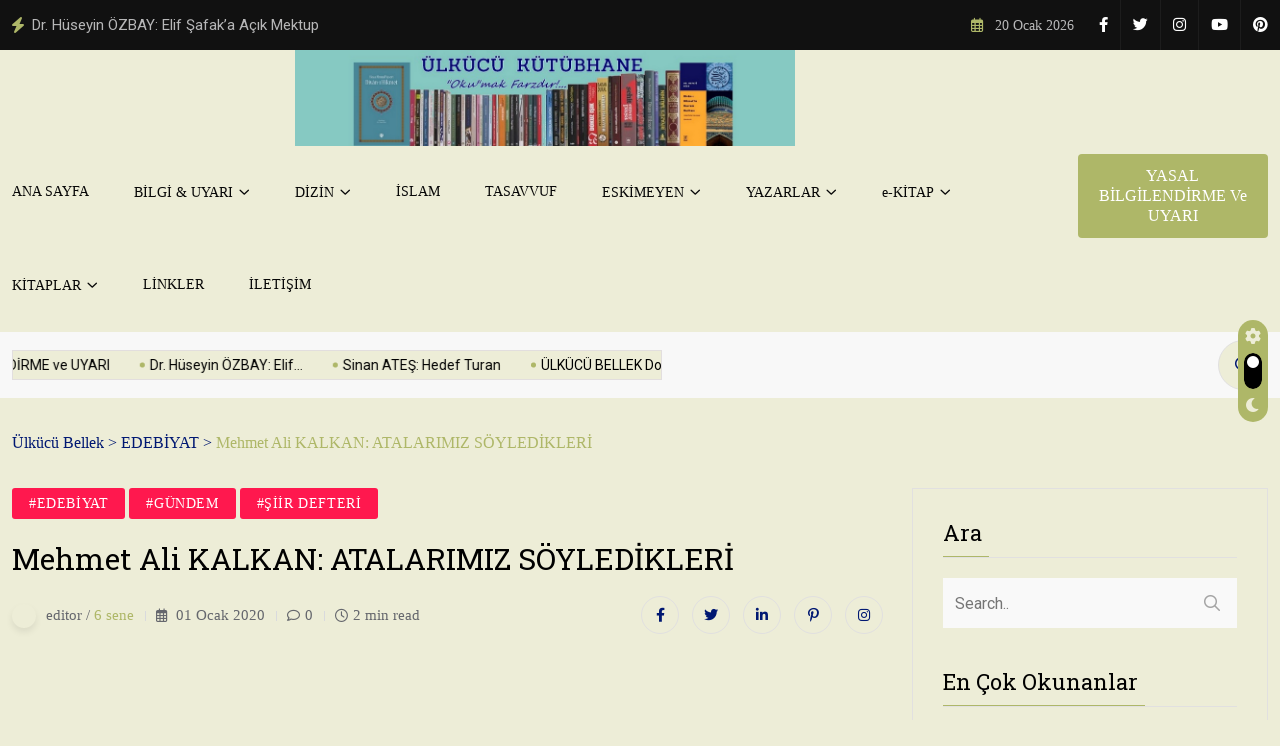

--- FILE ---
content_type: text/html; charset=UTF-8
request_url: https://ulkucubellek.com/mehmet-ali-kalkan-atalarimiz-soyledikleri/
body_size: 30081
content:
<!doctype html>
<html lang="tr">
<head>
	<meta charset="UTF-8">
	<meta name="viewport" content="width=device-width, initial-scale=1">
	<link rel="profile" href="https://gmpg.org/xfn/11">

	<title>Mehmet Ali KALKAN: ATALARIMIZ SÖYLEDİKLERİ &#8211; Ülkücü  Bellek</title>
<meta name='robots' content='max-image-preview:large' />
<link rel='dns-prefetch' href='//fonts.googleapis.com' />
<link rel="alternate" type="application/rss+xml" title="Ülkücü  Bellek &raquo; beslemesi" href="https://ulkucubellek.com/feed/" />
<link rel="alternate" type="application/rss+xml" title="Ülkücü  Bellek &raquo; yorum beslemesi" href="https://ulkucubellek.com/comments/feed/" />
<link rel="alternate" type="application/rss+xml" title="Ülkücü  Bellek &raquo; Mehmet Ali KALKAN: ATALARIMIZ SÖYLEDİKLERİ yorum beslemesi" href="https://ulkucubellek.com/mehmet-ali-kalkan-atalarimiz-soyledikleri/feed/" />
<script>
window._wpemojiSettings = {"baseUrl":"https:\/\/s.w.org\/images\/core\/emoji\/14.0.0\/72x72\/","ext":".png","svgUrl":"https:\/\/s.w.org\/images\/core\/emoji\/14.0.0\/svg\/","svgExt":".svg","source":{"concatemoji":"https:\/\/ulkucubellek.com\/wp-includes\/js\/wp-emoji-release.min.js?ver=6.3.7"}};
/*! This file is auto-generated */
!function(i,n){var o,s,e;function c(e){try{var t={supportTests:e,timestamp:(new Date).valueOf()};sessionStorage.setItem(o,JSON.stringify(t))}catch(e){}}function p(e,t,n){e.clearRect(0,0,e.canvas.width,e.canvas.height),e.fillText(t,0,0);var t=new Uint32Array(e.getImageData(0,0,e.canvas.width,e.canvas.height).data),r=(e.clearRect(0,0,e.canvas.width,e.canvas.height),e.fillText(n,0,0),new Uint32Array(e.getImageData(0,0,e.canvas.width,e.canvas.height).data));return t.every(function(e,t){return e===r[t]})}function u(e,t,n){switch(t){case"flag":return n(e,"\ud83c\udff3\ufe0f\u200d\u26a7\ufe0f","\ud83c\udff3\ufe0f\u200b\u26a7\ufe0f")?!1:!n(e,"\ud83c\uddfa\ud83c\uddf3","\ud83c\uddfa\u200b\ud83c\uddf3")&&!n(e,"\ud83c\udff4\udb40\udc67\udb40\udc62\udb40\udc65\udb40\udc6e\udb40\udc67\udb40\udc7f","\ud83c\udff4\u200b\udb40\udc67\u200b\udb40\udc62\u200b\udb40\udc65\u200b\udb40\udc6e\u200b\udb40\udc67\u200b\udb40\udc7f");case"emoji":return!n(e,"\ud83e\udef1\ud83c\udffb\u200d\ud83e\udef2\ud83c\udfff","\ud83e\udef1\ud83c\udffb\u200b\ud83e\udef2\ud83c\udfff")}return!1}function f(e,t,n){var r="undefined"!=typeof WorkerGlobalScope&&self instanceof WorkerGlobalScope?new OffscreenCanvas(300,150):i.createElement("canvas"),a=r.getContext("2d",{willReadFrequently:!0}),o=(a.textBaseline="top",a.font="600 32px Arial",{});return e.forEach(function(e){o[e]=t(a,e,n)}),o}function t(e){var t=i.createElement("script");t.src=e,t.defer=!0,i.head.appendChild(t)}"undefined"!=typeof Promise&&(o="wpEmojiSettingsSupports",s=["flag","emoji"],n.supports={everything:!0,everythingExceptFlag:!0},e=new Promise(function(e){i.addEventListener("DOMContentLoaded",e,{once:!0})}),new Promise(function(t){var n=function(){try{var e=JSON.parse(sessionStorage.getItem(o));if("object"==typeof e&&"number"==typeof e.timestamp&&(new Date).valueOf()<e.timestamp+604800&&"object"==typeof e.supportTests)return e.supportTests}catch(e){}return null}();if(!n){if("undefined"!=typeof Worker&&"undefined"!=typeof OffscreenCanvas&&"undefined"!=typeof URL&&URL.createObjectURL&&"undefined"!=typeof Blob)try{var e="postMessage("+f.toString()+"("+[JSON.stringify(s),u.toString(),p.toString()].join(",")+"));",r=new Blob([e],{type:"text/javascript"}),a=new Worker(URL.createObjectURL(r),{name:"wpTestEmojiSupports"});return void(a.onmessage=function(e){c(n=e.data),a.terminate(),t(n)})}catch(e){}c(n=f(s,u,p))}t(n)}).then(function(e){for(var t in e)n.supports[t]=e[t],n.supports.everything=n.supports.everything&&n.supports[t],"flag"!==t&&(n.supports.everythingExceptFlag=n.supports.everythingExceptFlag&&n.supports[t]);n.supports.everythingExceptFlag=n.supports.everythingExceptFlag&&!n.supports.flag,n.DOMReady=!1,n.readyCallback=function(){n.DOMReady=!0}}).then(function(){return e}).then(function(){var e;n.supports.everything||(n.readyCallback(),(e=n.source||{}).concatemoji?t(e.concatemoji):e.wpemoji&&e.twemoji&&(t(e.twemoji),t(e.wpemoji)))}))}((window,document),window._wpemojiSettings);
</script>
<style>
img.wp-smiley,
img.emoji {
	display: inline !important;
	border: none !important;
	box-shadow: none !important;
	height: 1em !important;
	width: 1em !important;
	margin: 0 0.07em !important;
	vertical-align: -0.1em !important;
	background: none !important;
	padding: 0 !important;
}
</style>
	<link rel='stylesheet' id='wp-block-library-css' href='https://ulkucubellek.com/wp-includes/css/dist/block-library/style.min.css?ver=6.3.7' media='all' />
<style id='classic-theme-styles-inline-css'>
/*! This file is auto-generated */
.wp-block-button__link{color:#fff;background-color:#32373c;border-radius:9999px;box-shadow:none;text-decoration:none;padding:calc(.667em + 2px) calc(1.333em + 2px);font-size:1.125em}.wp-block-file__button{background:#32373c;color:#fff;text-decoration:none}
</style>
<style id='global-styles-inline-css'>
body{--wp--preset--color--black: #000000;--wp--preset--color--cyan-bluish-gray: #abb8c3;--wp--preset--color--white: #ffffff;--wp--preset--color--pale-pink: #f78da7;--wp--preset--color--vivid-red: #cf2e2e;--wp--preset--color--luminous-vivid-orange: #ff6900;--wp--preset--color--luminous-vivid-amber: #fcb900;--wp--preset--color--light-green-cyan: #7bdcb5;--wp--preset--color--vivid-green-cyan: #00d084;--wp--preset--color--pale-cyan-blue: #8ed1fc;--wp--preset--color--vivid-cyan-blue: #0693e3;--wp--preset--color--vivid-purple: #9b51e0;--wp--preset--gradient--vivid-cyan-blue-to-vivid-purple: linear-gradient(135deg,rgba(6,147,227,1) 0%,rgb(155,81,224) 100%);--wp--preset--gradient--light-green-cyan-to-vivid-green-cyan: linear-gradient(135deg,rgb(122,220,180) 0%,rgb(0,208,130) 100%);--wp--preset--gradient--luminous-vivid-amber-to-luminous-vivid-orange: linear-gradient(135deg,rgba(252,185,0,1) 0%,rgba(255,105,0,1) 100%);--wp--preset--gradient--luminous-vivid-orange-to-vivid-red: linear-gradient(135deg,rgba(255,105,0,1) 0%,rgb(207,46,46) 100%);--wp--preset--gradient--very-light-gray-to-cyan-bluish-gray: linear-gradient(135deg,rgb(238,238,238) 0%,rgb(169,184,195) 100%);--wp--preset--gradient--cool-to-warm-spectrum: linear-gradient(135deg,rgb(74,234,220) 0%,rgb(151,120,209) 20%,rgb(207,42,186) 40%,rgb(238,44,130) 60%,rgb(251,105,98) 80%,rgb(254,248,76) 100%);--wp--preset--gradient--blush-light-purple: linear-gradient(135deg,rgb(255,206,236) 0%,rgb(152,150,240) 100%);--wp--preset--gradient--blush-bordeaux: linear-gradient(135deg,rgb(254,205,165) 0%,rgb(254,45,45) 50%,rgb(107,0,62) 100%);--wp--preset--gradient--luminous-dusk: linear-gradient(135deg,rgb(255,203,112) 0%,rgb(199,81,192) 50%,rgb(65,88,208) 100%);--wp--preset--gradient--pale-ocean: linear-gradient(135deg,rgb(255,245,203) 0%,rgb(182,227,212) 50%,rgb(51,167,181) 100%);--wp--preset--gradient--electric-grass: linear-gradient(135deg,rgb(202,248,128) 0%,rgb(113,206,126) 100%);--wp--preset--gradient--midnight: linear-gradient(135deg,rgb(2,3,129) 0%,rgb(40,116,252) 100%);--wp--preset--font-size--small: 13px;--wp--preset--font-size--medium: 20px;--wp--preset--font-size--large: 36px;--wp--preset--font-size--x-large: 42px;--wp--preset--spacing--20: 0.44rem;--wp--preset--spacing--30: 0.67rem;--wp--preset--spacing--40: 1rem;--wp--preset--spacing--50: 1.5rem;--wp--preset--spacing--60: 2.25rem;--wp--preset--spacing--70: 3.38rem;--wp--preset--spacing--80: 5.06rem;--wp--preset--shadow--natural: 6px 6px 9px rgba(0, 0, 0, 0.2);--wp--preset--shadow--deep: 12px 12px 50px rgba(0, 0, 0, 0.4);--wp--preset--shadow--sharp: 6px 6px 0px rgba(0, 0, 0, 0.2);--wp--preset--shadow--outlined: 6px 6px 0px -3px rgba(255, 255, 255, 1), 6px 6px rgba(0, 0, 0, 1);--wp--preset--shadow--crisp: 6px 6px 0px rgba(0, 0, 0, 1);}:where(.is-layout-flex){gap: 0.5em;}:where(.is-layout-grid){gap: 0.5em;}body .is-layout-flow > .alignleft{float: left;margin-inline-start: 0;margin-inline-end: 2em;}body .is-layout-flow > .alignright{float: right;margin-inline-start: 2em;margin-inline-end: 0;}body .is-layout-flow > .aligncenter{margin-left: auto !important;margin-right: auto !important;}body .is-layout-constrained > .alignleft{float: left;margin-inline-start: 0;margin-inline-end: 2em;}body .is-layout-constrained > .alignright{float: right;margin-inline-start: 2em;margin-inline-end: 0;}body .is-layout-constrained > .aligncenter{margin-left: auto !important;margin-right: auto !important;}body .is-layout-constrained > :where(:not(.alignleft):not(.alignright):not(.alignfull)){max-width: var(--wp--style--global--content-size);margin-left: auto !important;margin-right: auto !important;}body .is-layout-constrained > .alignwide{max-width: var(--wp--style--global--wide-size);}body .is-layout-flex{display: flex;}body .is-layout-flex{flex-wrap: wrap;align-items: center;}body .is-layout-flex > *{margin: 0;}body .is-layout-grid{display: grid;}body .is-layout-grid > *{margin: 0;}:where(.wp-block-columns.is-layout-flex){gap: 2em;}:where(.wp-block-columns.is-layout-grid){gap: 2em;}:where(.wp-block-post-template.is-layout-flex){gap: 1.25em;}:where(.wp-block-post-template.is-layout-grid){gap: 1.25em;}.has-black-color{color: var(--wp--preset--color--black) !important;}.has-cyan-bluish-gray-color{color: var(--wp--preset--color--cyan-bluish-gray) !important;}.has-white-color{color: var(--wp--preset--color--white) !important;}.has-pale-pink-color{color: var(--wp--preset--color--pale-pink) !important;}.has-vivid-red-color{color: var(--wp--preset--color--vivid-red) !important;}.has-luminous-vivid-orange-color{color: var(--wp--preset--color--luminous-vivid-orange) !important;}.has-luminous-vivid-amber-color{color: var(--wp--preset--color--luminous-vivid-amber) !important;}.has-light-green-cyan-color{color: var(--wp--preset--color--light-green-cyan) !important;}.has-vivid-green-cyan-color{color: var(--wp--preset--color--vivid-green-cyan) !important;}.has-pale-cyan-blue-color{color: var(--wp--preset--color--pale-cyan-blue) !important;}.has-vivid-cyan-blue-color{color: var(--wp--preset--color--vivid-cyan-blue) !important;}.has-vivid-purple-color{color: var(--wp--preset--color--vivid-purple) !important;}.has-black-background-color{background-color: var(--wp--preset--color--black) !important;}.has-cyan-bluish-gray-background-color{background-color: var(--wp--preset--color--cyan-bluish-gray) !important;}.has-white-background-color{background-color: var(--wp--preset--color--white) !important;}.has-pale-pink-background-color{background-color: var(--wp--preset--color--pale-pink) !important;}.has-vivid-red-background-color{background-color: var(--wp--preset--color--vivid-red) !important;}.has-luminous-vivid-orange-background-color{background-color: var(--wp--preset--color--luminous-vivid-orange) !important;}.has-luminous-vivid-amber-background-color{background-color: var(--wp--preset--color--luminous-vivid-amber) !important;}.has-light-green-cyan-background-color{background-color: var(--wp--preset--color--light-green-cyan) !important;}.has-vivid-green-cyan-background-color{background-color: var(--wp--preset--color--vivid-green-cyan) !important;}.has-pale-cyan-blue-background-color{background-color: var(--wp--preset--color--pale-cyan-blue) !important;}.has-vivid-cyan-blue-background-color{background-color: var(--wp--preset--color--vivid-cyan-blue) !important;}.has-vivid-purple-background-color{background-color: var(--wp--preset--color--vivid-purple) !important;}.has-black-border-color{border-color: var(--wp--preset--color--black) !important;}.has-cyan-bluish-gray-border-color{border-color: var(--wp--preset--color--cyan-bluish-gray) !important;}.has-white-border-color{border-color: var(--wp--preset--color--white) !important;}.has-pale-pink-border-color{border-color: var(--wp--preset--color--pale-pink) !important;}.has-vivid-red-border-color{border-color: var(--wp--preset--color--vivid-red) !important;}.has-luminous-vivid-orange-border-color{border-color: var(--wp--preset--color--luminous-vivid-orange) !important;}.has-luminous-vivid-amber-border-color{border-color: var(--wp--preset--color--luminous-vivid-amber) !important;}.has-light-green-cyan-border-color{border-color: var(--wp--preset--color--light-green-cyan) !important;}.has-vivid-green-cyan-border-color{border-color: var(--wp--preset--color--vivid-green-cyan) !important;}.has-pale-cyan-blue-border-color{border-color: var(--wp--preset--color--pale-cyan-blue) !important;}.has-vivid-cyan-blue-border-color{border-color: var(--wp--preset--color--vivid-cyan-blue) !important;}.has-vivid-purple-border-color{border-color: var(--wp--preset--color--vivid-purple) !important;}.has-vivid-cyan-blue-to-vivid-purple-gradient-background{background: var(--wp--preset--gradient--vivid-cyan-blue-to-vivid-purple) !important;}.has-light-green-cyan-to-vivid-green-cyan-gradient-background{background: var(--wp--preset--gradient--light-green-cyan-to-vivid-green-cyan) !important;}.has-luminous-vivid-amber-to-luminous-vivid-orange-gradient-background{background: var(--wp--preset--gradient--luminous-vivid-amber-to-luminous-vivid-orange) !important;}.has-luminous-vivid-orange-to-vivid-red-gradient-background{background: var(--wp--preset--gradient--luminous-vivid-orange-to-vivid-red) !important;}.has-very-light-gray-to-cyan-bluish-gray-gradient-background{background: var(--wp--preset--gradient--very-light-gray-to-cyan-bluish-gray) !important;}.has-cool-to-warm-spectrum-gradient-background{background: var(--wp--preset--gradient--cool-to-warm-spectrum) !important;}.has-blush-light-purple-gradient-background{background: var(--wp--preset--gradient--blush-light-purple) !important;}.has-blush-bordeaux-gradient-background{background: var(--wp--preset--gradient--blush-bordeaux) !important;}.has-luminous-dusk-gradient-background{background: var(--wp--preset--gradient--luminous-dusk) !important;}.has-pale-ocean-gradient-background{background: var(--wp--preset--gradient--pale-ocean) !important;}.has-electric-grass-gradient-background{background: var(--wp--preset--gradient--electric-grass) !important;}.has-midnight-gradient-background{background: var(--wp--preset--gradient--midnight) !important;}.has-small-font-size{font-size: var(--wp--preset--font-size--small) !important;}.has-medium-font-size{font-size: var(--wp--preset--font-size--medium) !important;}.has-large-font-size{font-size: var(--wp--preset--font-size--large) !important;}.has-x-large-font-size{font-size: var(--wp--preset--font-size--x-large) !important;}
.wp-block-navigation a:where(:not(.wp-element-button)){color: inherit;}
:where(.wp-block-post-template.is-layout-flex){gap: 1.25em;}:where(.wp-block-post-template.is-layout-grid){gap: 1.25em;}
:where(.wp-block-columns.is-layout-flex){gap: 2em;}:where(.wp-block-columns.is-layout-grid){gap: 2em;}
.wp-block-pullquote{font-size: 1.5em;line-height: 1.6;}
</style>
<link rel='stylesheet' id='crp-style-rounded-thumbs-css' href='https://ulkucubellek.com/wp-content/plugins/contextual-related-posts/css/rounded-thumbs.min.css?ver=3.3.4' media='all' />
<style id='crp-style-rounded-thumbs-inline-css'>

			.crp_related.crp-rounded-thumbs a {
			  width: 150px;
			  height: 150px;
			  text-decoration: none;
			}
			.crp_related.crp-rounded-thumbs img {
			  max-width: 150px;
			  margin: auto;
			}
			.crp_related.crp-rounded-thumbs .crp_title {
			  width: 100%;
			}
			
</style>
<link rel='stylesheet' id='wordpress-popular-posts-css-css' href='https://ulkucubellek.com/wp-content/plugins/wordpress-popular-posts/assets/css/wpp.css?ver=6.3.2' media='all' />
<link rel='stylesheet' id='elementhelper-main-css' href='https://ulkucubellek.com/wp-content/plugins/xriver-core/assets/css/elh-element.css?ver=1.0.0' media='all' />
<link rel='stylesheet' id='magezix-custom-fonts-css' href='https://fonts.googleapis.com/css?family=Roboto%3A100%2C100i%2C300%2C300i%2C400%2C400i%2C500%2C500i%2C700%2C700i%2C900%2C900i%7CJost%3A100%2C100i%2C200%2C200i%2C300%2C300i%2C400%2C400i%2C500%2C500i%2C600%2C600i%2C700%2C700i%2C800%2C800i%2C900%2C900i%7CYeseva+One%3A400&#038;subset=latin' media='all' />
<link rel='stylesheet' id='bootstrap-css' href='https://ulkucubellek.com/wp-content/themes/magezix/assets/css/bootstrap.min.css?ver=6.3.7' media='all' />
<link rel='stylesheet' id='fontawesome-css' href='https://ulkucubellek.com/wp-content/themes/magezix/assets/css/fontawesome.css?ver=6.3.7' media='all' />
<link rel='stylesheet' id='mag-animate-css' href='https://ulkucubellek.com/wp-content/themes/magezix/assets/css/animate.css?ver=6.3.7' media='all' />
<link rel='stylesheet' id='metisMenu-css' href='https://ulkucubellek.com/wp-content/themes/magezix/assets/css/metisMenu.css?ver=6.3.7' media='all' />
<link rel='stylesheet' id='mag-flaticon-css' href='https://ulkucubellek.com/wp-content/themes/magezix/assets/css/flaticon.css?ver=6.3.7' media='all' />
<link rel='stylesheet' id='uikit-min-css' href='https://ulkucubellek.com/wp-content/themes/magezix/assets/css/uikit.min.css?ver=6.3.7' media='all' />
<link rel='stylesheet' id='mCustomScrollbar-css' href='https://ulkucubellek.com/wp-content/themes/magezix/assets/css/jquery.mCustomScrollbar.min.css?ver=6.3.7' media='all' />
<link rel='stylesheet' id='owl-carousel-css' href='https://ulkucubellek.com/wp-content/themes/magezix/assets/css/owl.carousel.min.css?ver=6.3.7' media='all' />
<link rel='stylesheet' id='magnific-popup-css' href='https://ulkucubellek.com/wp-content/themes/magezix/assets/css/magnific-popup.css?ver=6.3.7' media='all' />
<link rel='stylesheet' id='magezix-post-style-css' href='https://ulkucubellek.com/wp-content/themes/magezix/assets/css/post-style.css?ver=6.3.7' media='all' />
<link rel='stylesheet' id='magezix-woocommerce-style-css' href='https://ulkucubellek.com/wp-content/themes/magezix/assets/css/woocommerce.css?ver=6.3.7' media='all' />
<link rel='stylesheet' id='magezix-main-css' href='https://ulkucubellek.com/wp-content/themes/magezix/assets/css/main.css?ver=6.3.7' media='all' />
<link rel='stylesheet' id='magezix-style-css' href='https://ulkucubellek.com/wp-content/themes/magezix/style.css?ver=1.0' media='all' />
<link rel='stylesheet' id='magezix-theme-custom-style-css' href='https://ulkucubellek.com/wp-content/themes/magezix/assets/css/custom-style.css?ver=6.3.7' media='all' />
<style id='magezix-theme-custom-style-inline-css'>
        
        :root {
            --color-primary: #aeb768;
        }
            
        :root {
            --color-primary-2: #c9d6ff;
        }
            
        :root {
            --color-primary-3: #000519;
        }
            
        :root {
            --color-white: #ededd7;
        }
            
        :root {
            --color-black: #000000;
        }
            
        :root {
            --color-default: #001872;
        }
            
        :root {
            --color-gray: #F8F8F8;
        }
            
        :root {
            --color-border: #E1E0E0;
        }
            
        :root {
            --color-border-2: #F2F1F1;
        }
            
        :root {
            --color-border-3: #f7f7f7;
        }
            
        :root {
            --color-dark-2: #16286b;
        }
    
</style>
<link rel='stylesheet' id='dflip-icons-style-css' href='https://ulkucubellek.com/wp-content/plugins/dflip/assets/css/themify-icons.css?ver=1.2.61' media='all' />
<link rel='stylesheet' id='dflip-style-css' href='https://ulkucubellek.com/wp-content/plugins/dflip/assets/css/dflip.css?ver=1.2.61' media='all' />
<link rel='stylesheet' id='login-with-ajax-css' href='https://ulkucubellek.com/wp-content/plugins/login-with-ajax/templates/widget.css?ver=4.3' media='all' />
<link rel='stylesheet' id='csf-google-web-fonts-css' href='//fonts.googleapis.com/css?family=Roboto%20Slab:400&#038;display=swap' media='all' />
<script id="wpp-json" type="application/json">
{"sampling_active":0,"sampling_rate":100,"ajax_url":"https:\/\/ulkucubellek.com\/wp-json\/wordpress-popular-posts\/v1\/popular-posts","api_url":"https:\/\/ulkucubellek.com\/wp-json\/wordpress-popular-posts","ID":10692,"token":"17c4861e01","lang":0,"debug":0}
</script>
<script src='https://ulkucubellek.com/wp-content/plugins/wordpress-popular-posts/assets/js/wpp.min.js?ver=6.3.2' id='wpp-js-js'></script>
<script data-cfasync="false" src='https://ulkucubellek.com/wp-includes/js/jquery/jquery.min.js?ver=3.7.0' id='jquery-core-js'></script>
<script src='https://ulkucubellek.com/wp-includes/js/jquery/jquery-migrate.min.js?ver=3.4.1' id='jquery-migrate-js'></script>
<script id='login-with-ajax-js-extra'>
var LWA = {"ajaxurl":"https:\/\/ulkucubellek.com\/wp-admin\/admin-ajax.php","off":""};
</script>
<script src='https://ulkucubellek.com/wp-content/plugins/login-with-ajax/templates/login-with-ajax.legacy.min.js?ver=4.3' id='login-with-ajax-js'></script>
<script src='https://ulkucubellek.com/wp-content/plugins/login-with-ajax/ajaxify/ajaxify.min.js?ver=4.3' id='login-with-ajax-ajaxify-js'></script>
<link rel="https://api.w.org/" href="https://ulkucubellek.com/wp-json/" /><link rel="alternate" type="application/json" href="https://ulkucubellek.com/wp-json/wp/v2/posts/10692" /><link rel="EditURI" type="application/rsd+xml" title="RSD" href="https://ulkucubellek.com/xmlrpc.php?rsd" />
<meta name="generator" content="WordPress 6.3.7" />
<link rel="canonical" href="https://ulkucubellek.com/mehmet-ali-kalkan-atalarimiz-soyledikleri/" />
<link rel='shortlink' href='https://ulkucubellek.com/?p=10692' />
<link rel="alternate" type="application/json+oembed" href="https://ulkucubellek.com/wp-json/oembed/1.0/embed?url=https%3A%2F%2Fulkucubellek.com%2Fmehmet-ali-kalkan-atalarimiz-soyledikleri%2F" />
<link rel="alternate" type="text/xml+oembed" href="https://ulkucubellek.com/wp-json/oembed/1.0/embed?url=https%3A%2F%2Fulkucubellek.com%2Fmehmet-ali-kalkan-atalarimiz-soyledikleri%2F&#038;format=xml" />
            <style id="wpp-loading-animation-styles">@-webkit-keyframes bgslide{from{background-position-x:0}to{background-position-x:-200%}}@keyframes bgslide{from{background-position-x:0}to{background-position-x:-200%}}.wpp-widget-placeholder,.wpp-widget-block-placeholder,.wpp-shortcode-placeholder{margin:0 auto;width:60px;height:3px;background:#dd3737;background:linear-gradient(90deg,#dd3737 0%,#571313 10%,#dd3737 100%);background-size:200% auto;border-radius:3px;-webkit-animation:bgslide 1s infinite linear;animation:bgslide 1s infinite linear}</style>
            <script data-cfasync="false"> var dFlipLocation = "https://ulkucubellek.com/wp-content/plugins/dflip/assets/"; var dFlipWPGlobal = {"text":{"toggleSound":"Turn on\/off Sound","toggleThumbnails":"Toggle Thumbnails","toggleOutline":"Toggle Outline\/Bookmark","previousPage":"Previous Page","nextPage":"Next Page","toggleFullscreen":"Toggle Fullscreen","zoomIn":"Zoom In","zoomOut":"Zoom Out","toggleHelp":"Toggle Help","singlePageMode":"Single Page Mode","doublePageMode":"Double Page Mode","downloadPDFFile":"Download PDF File","gotoFirstPage":"Goto First Page","gotoLastPage":"Goto Last Page","share":"Share"},"mainControls":"altPrev,pageNumber,altNext,outline,thumbnail,zoomIn,zoomOut,fullScreen,share,more","hideControls":"","scrollWheel":"true","backgroundColor":"#777","backgroundImage":"http:\/\/ulkucubellek.com\/wp-content\/uploads\/bellek_pdf2a.jpg","height":"100%","duration":"800","soundEnable":"true","enableDownload":"false","webgl":"true","hard":"cover","maxTextureSize":"1600"};</script><meta name="generator" content="Elementor 3.16.4; features: e_dom_optimization, e_optimized_assets_loading, e_optimized_css_loading, additional_custom_breakpoints; settings: css_print_method-external, google_font-enabled, font_display-auto">
<style type="text/css">body{font-family:"Times New Roman";font-weight:normal;}h1, h2, h3, h4, h5, h6{font-family:"Roboto Slab";font-weight:normal;}</style>		<style id="wp-custom-css">
			.tags-slide-wrap {
	display:none!important;
}
.header__logo {
    width: 500px;
	  max-width:100%;
    display: table;
    margin: 0 auto;
}
.header__icons.ml-15 {
    display: none;
}
@media only screen and (max-width: 720px) {
.header__logo {
		width:100%;
	}
}		</style>
		</head>

<body class="post-template-default single single-post postid-10692 single-format-standard wp-custom-logo elementor-default elementor-kit-19356">
<div id="page" class="magezix-site-content">
	<div class="magezix-main-wrap">
	
    <!-- back to top start -->
	<div class="progress-wrap">
		<svg class="progress-circle svg-content" width="100%" height="100%" viewBox="-1 -1 102 102">
		<path d="M50,1 a49,49 0 0,1 0,98 a49,49 0 0,1 0,-98"/>
		</svg>
	</div>
	<!-- back to top end -->
    <!-- preloader start -->
    <div class="preloader">
        <div class="loader">
            <div class="line-scale">
                <div></div>
                <div></div>
                <div></div>
                <div></div>
                <div></div>
            </div>
        </div>
    </div>
    <!-- preloader end -->
    <!-- header start -->
<header class="header">
        <div class="header__top">
        <div class="container">
            <div class="row align-items-center">
                <div class="col-xl-6 col-lg-7">
    <div class="header__top-slide">
        <span class="icon"><i class="fas fa-bolt"></i></span>
        <div class="trending-slide owl-carousel">
                    <div class="ts-item">
                <h2 class="post-title"><a href="https://ulkucubellek.com/yasal-uyari-ve-bilgilendirme/">YASAL BİLGİLENDİRME ve UYARI</a></h2>
            </div>
                        <div class="ts-item">
                <h2 class="post-title"><a href="https://ulkucubellek.com/dr-huseyin-ozbay-elif-safaka-acik-mektup/">Dr. Hüseyin ÖZBAY: Elif Şafak&#8217;a Açık Mektup</a></h2>
            </div>
                        <div class="ts-item">
                <h2 class="post-title"><a href="https://ulkucubellek.com/hedef-turan-sinan-ates/">Sinan ATEŞ: Hedef Turan</a></h2>
            </div>
                        <div class="ts-item">
                <h2 class="post-title"><a href="https://ulkucubellek.com/ulkucu-bellek-dosyalarini-indirmek/">ÜLKÜCÜ BELLEK Dosyalarını İndirmek</a></h2>
            </div>
                        <div class="ts-item">
                <h2 class="post-title"><a href="https://ulkucubellek.com/yesevi-divan-i-hikmetinin-14-baskisi-yapildi/">Yesevî Divân-ı Hikmet&#8217;inin 14. Baskısı Yapıldı</a></h2>
            </div>
                    </div>
    </div>
</div>                <div class="col-xl-6 col-lg-5">
                    <div class="header__top-right ul_li_right">
                        <span class="header__top-date"><i class="far fa-calendar-alt"></i>
                            20 Ocak 2026                        </span>
                                                <ul class="header__social ul_li">
                                    <li><a href="https://facebook.com"><i class="fab fa-facebook-f"></i></a></li>
        <li><a href="https://www.twitter.com/"><i class="fab fa-twitter"></i></a></li>
        <li><a href="https://www.instagram.com/"><i class="fab fa-instagram"></i></a></li>
        <li><a href="https://www.youtube.com/"><i class="fab fa-youtube"></i></a></li>
        <li><a href="https://www.pinterest.com/"><i class="fab fa-pinterest"></i></a></li>
                                </ul>
                                            </div>
                </div>
            </div>
        </div>
    </div>
        <div class="header__main-wrap" data-uk-sticky2="top: 250; animation: uk-animation-slide-top;">
        <div class="container">
            <div class="header__main">
                <div class="main-menu ul_li navbar navbar-expand-lg">
                    <div class="header__logo mr-40">
                                    <a class="dark-logo" href="https://ulkucubellek.com/" >
        <img src="https://ulkucubellek.com/wp-content/uploads/SITE-LOGO-BELLEK2.jpg" alt="Ülkücü  Bellek">
        </a>
        <a class="light-logo" href="https://ulkucubellek.com/">
                <img src="https://ulkucubellek.com/wp-content/uploads/Ulkucu_Bellek1.jpg" alt="logo">
            </a>
                    </div>
                    <nav class="main-menu__nav collapse navbar-collapse">
                        <div class="menu-ana-sayfa-container"><ul id="magezix-primary-menu" class="menu"><li id="menu-item-2013" class="menu-item menu-item-type-custom menu-item-object-custom menu-item-home menu-item-2013"><a href="http://ulkucubellek.com">ANA SAYFA</a></li>
<li id="menu-item-3631" class="menu-item menu-item-type-post_type menu-item-object-page menu-item-has-children menu-item-3631"><a href="https://ulkucubellek.com/kutubhane/">BİLGİ &#038; UYARI</a>
<ul class="submenu">
	<li id="menu-item-3621" class="menu-item menu-item-type-post_type menu-item-object-page menu-item-3621"><a href="https://ulkucubellek.com/dergi/">YASAL BİLGİLENDİRME ve UYARI</a></li>
	<li id="menu-item-3531" class="menu-item menu-item-type-post_type menu-item-object-page menu-item-3531"><a href="https://ulkucubellek.com/ulkucu-yazarlara-cagri/">ÜLKÜCÜ BELLEK / Hakkında</a></li>
</ul>
</li>
<li id="menu-item-2116" class="menu-item menu-item-type-taxonomy menu-item-object-category menu-item-has-children menu-item-2116"><a href="https://ulkucubellek.com/category/tuzuk/">DİZİN</a>
<ul class="submenu">
	<li id="menu-item-19968" class="menu-item menu-item-type-taxonomy menu-item-object-post_tag menu-item-19968"><a href="https://ulkucubellek.com/tag/kitap/">Kitaplar</a></li>
	<li id="menu-item-19958" class="menu-item menu-item-type-taxonomy menu-item-object-post_tag menu-item-19958"><a href="https://ulkucubellek.com/tag/yazar/">Yazarlar</a></li>
</ul>
</li>
<li id="menu-item-20988" class="menu-item menu-item-type-taxonomy menu-item-object-category menu-item-20988"><a href="https://ulkucubellek.com/category/islamiyet/sufi-islam/">İSLAM</a></li>
<li id="menu-item-20987" class="menu-item menu-item-type-taxonomy menu-item-object-category menu-item-20987"><a href="https://ulkucubellek.com/category/islamiyet/">TASAVVUF</a></li>
<li id="menu-item-3624" class="menu-item menu-item-type-post_type menu-item-object-page menu-item-has-children menu-item-3624"><a href="https://ulkucubellek.com/eskimeyen-yazilar/">ESKİMEYEN</a>
<ul class="submenu">
	<li id="menu-item-20273" class="menu-item menu-item-type-taxonomy menu-item-object-post_tag menu-item-has-children menu-item-20273"><a href="https://ulkucubellek.com/tag/vefa-defteri/">VEFA DEFTERİ</a>
	<ul class="submenu">
		<li id="menu-item-20054" class="menu-item menu-item-type-taxonomy menu-item-object-post_tag menu-item-20054"><a href="https://ulkucubellek.com/tag/sinan-ates/">Sinan ATEŞ</a></li>
	</ul>
</li>
	<li id="menu-item-5326" class="menu-item menu-item-type-post_type menu-item-object-page menu-item-5326"><a href="https://ulkucubellek.com/eskimeyen-yazilar/ahmed-hikmet-muftuoglu/">Ahmed Hikmet MÜFTÜOĞLU</a></li>
	<li id="menu-item-20088" class="menu-item menu-item-type-taxonomy menu-item-object-post_tag menu-item-20088"><a href="https://ulkucubellek.com/tag/a-kabakli/">Ahmet KABAKLI</a></li>
	<li id="menu-item-20066" class="menu-item menu-item-type-taxonomy menu-item-object-post_tag menu-item-20066"><a href="https://ulkucubellek.com/tag/a-korkmaz/">Alâeddin KORKMAZ</a></li>
	<li id="menu-item-19928" class="menu-item menu-item-type-taxonomy menu-item-object-post_tag menu-item-19928"><a href="https://ulkucubellek.com/tag/arif-nihat-asya/">Arif Nihat ASYA</a></li>
	<li id="menu-item-20028" class="menu-item menu-item-type-taxonomy menu-item-object-post_tag menu-item-20028"><a href="https://ulkucubellek.com/tag/bahtiyar-vahabzade/">Bahtiyar VAHABZADE</a></li>
	<li id="menu-item-20026" class="menu-item menu-item-type-taxonomy menu-item-object-post_tag menu-item-20026"><a href="https://ulkucubellek.com/tag/cengiz-aytmatov/">Cengiz AYTMATOV</a></li>
	<li id="menu-item-20027" class="menu-item menu-item-type-taxonomy menu-item-object-post_tag menu-item-20027"><a href="https://ulkucubellek.com/tag/cengiz-dagci/">Cengiz DAĞCI</a></li>
	<li id="menu-item-19855" class="menu-item menu-item-type-taxonomy menu-item-object-category menu-item-19855"><a href="https://ulkucubellek.com/category/usta/durmus-hocaoglu/">Durmuş HOCAOĞLU</a></li>
	<li id="menu-item-19861" class="menu-item menu-item-type-taxonomy menu-item-object-category menu-item-19861"><a href="https://ulkucubellek.com/category/usta/dt/">Dündar TAŞER</a></li>
	<li id="menu-item-19856" class="menu-item menu-item-type-taxonomy menu-item-object-category menu-item-19856"><a href="https://ulkucubellek.com/category/usta/emine-isinsu/">Emine IŞINSU</a></li>
	<li id="menu-item-20085" class="menu-item menu-item-type-taxonomy menu-item-object-post_tag menu-item-20085"><a href="https://ulkucubellek.com/tag/e-goze/">Ergun GÖZE</a></li>
	<li id="menu-item-19857" class="menu-item menu-item-type-taxonomy menu-item-object-category menu-item-19857"><a href="https://ulkucubellek.com/category/usta/erolgungor/">Erol GÜNGÖR</a></li>
	<li id="menu-item-19862" class="menu-item menu-item-type-taxonomy menu-item-object-category menu-item-19862"><a href="https://ulkucubellek.com/category/usta/galibbaba/">Galip ERDEM</a></li>
	<li id="menu-item-20294" class="menu-item menu-item-type-taxonomy menu-item-object-post_tag menu-item-20294"><a href="https://ulkucubellek.com/tag/gultekin-ozturk/">Gültekin ÖZTÜRK</a></li>
	<li id="menu-item-19934" class="menu-item menu-item-type-taxonomy menu-item-object-post_tag menu-item-19934"><a href="https://ulkucubellek.com/tag/h-selcuk-bekar/">Hakkı Selçuk BEKAR</a></li>
	<li id="menu-item-19942" class="menu-item menu-item-type-taxonomy menu-item-object-post_tag menu-item-19942"><a href="https://ulkucubellek.com/tag/hasan-onat/">Hasan ONAT</a></li>
	<li id="menu-item-19863" class="menu-item menu-item-type-taxonomy menu-item-object-category menu-item-19863"><a href="https://ulkucubellek.com/category/usta/atsiz/">Hüseyin Nihal ATSIZ</a></li>
	<li id="menu-item-5336" class="menu-item menu-item-type-post_type menu-item-object-page menu-item-5336"><a href="https://ulkucubellek.com/mehmed-akif-ersoy/">Mehmed Âkif ERSOY</a></li>
	<li id="menu-item-5333" class="menu-item menu-item-type-post_type menu-item-object-page menu-item-5333"><a href="https://ulkucubellek.com/mehmet-emin-yurdakul/">Mehmet Emin YURDAKUL</a></li>
	<li id="menu-item-19864" class="menu-item menu-item-type-taxonomy menu-item-object-category menu-item-19864"><a href="https://ulkucubellek.com/category/usta/mkafali/">Mustafa KAFALI</a></li>
	<li id="menu-item-19853" class="menu-item menu-item-type-taxonomy menu-item-object-category menu-item-19853"><a href="https://ulkucubellek.com/category/usta/nh_mua/">Necmeddin HACIEMİNOĞLU</a></li>
	<li id="menu-item-20059" class="menu-item menu-item-type-taxonomy menu-item-object-post_tag menu-item-20059"><a href="https://ulkucubellek.com/tag/nejdet-sancar/">Nejdet SANÇAR</a></li>
	<li id="menu-item-19865" class="menu-item menu-item-type-taxonomy menu-item-object-category menu-item-19865"><a href="https://ulkucubellek.com/category/usta/nk/">Nevzat KÖSOĞLU</a></li>
	<li id="menu-item-19993" class="menu-item menu-item-type-taxonomy menu-item-object-post_tag menu-item-19993"><a href="https://ulkucubellek.com/tag/niyazi-yildirim-gencosmanoglu/">Niyazi Yıldırım GENÇOSMANOĞLU</a></li>
	<li id="menu-item-19941" class="menu-item menu-item-type-taxonomy menu-item-object-post_tag menu-item-19941"><a href="https://ulkucubellek.com/tag/osman-yuksel-serdengecti/">Osman Yüksel SERDENGEÇTİ</a></li>
	<li id="menu-item-19945" class="menu-item menu-item-type-taxonomy menu-item-object-post_tag menu-item-19945"><a href="https://ulkucubellek.com/tag/omer-lutfi-mete/">Ömer Lütfi METE</a></li>
	<li id="menu-item-19867" class="menu-item menu-item-type-taxonomy menu-item-object-category menu-item-19867"><a href="https://ulkucubellek.com/category/usta/omer-seyfeddin/">Ömer SEYFEDDİN</a></li>
	<li id="menu-item-19868" class="menu-item menu-item-type-taxonomy menu-item-object-category menu-item-19868"><a href="https://ulkucubellek.com/category/usta/tb/">Tarık BUĞRA</a></li>
	<li id="menu-item-19866" class="menu-item menu-item-type-taxonomy menu-item-object-category menu-item-19866"><a href="https://ulkucubellek.com/category/usta/zvtogan/">Zeki Velidi TOGAN</a></li>
</ul>
</li>
<li id="menu-item-3625" class="menu-item menu-item-type-post_type menu-item-object-page menu-item-has-children menu-item-3625"><a href="https://ulkucubellek.com/yazarlar/">YAZARLAR</a>
<ul class="submenu">
	<li id="menu-item-20276" class="menu-item menu-item-type-taxonomy menu-item-object-post_tag menu-item-20276"><a href="https://ulkucubellek.com/tag/ahmet-bican-ercilasun/">Ahmet Bican Ercilasun</a></li>
	<li id="menu-item-19930" class="menu-item menu-item-type-taxonomy menu-item-object-post_tag menu-item-19930"><a href="https://ulkucubellek.com/tag/atekin/">Arslan Tekin</a></li>
	<li id="menu-item-19938" class="menu-item menu-item-type-taxonomy menu-item-object-post_tag menu-item-19938"><a href="https://ulkucubellek.com/tag/abulut/">Arslan Bulut</a></li>
	<li id="menu-item-19932" class="menu-item menu-item-type-taxonomy menu-item-object-post_tag menu-item-19932"><a href="https://ulkucubellek.com/tag/bilgehan-atsiz-gokdag/">Bilgehan Atsız Gökdağ</a></li>
	<li id="menu-item-19983" class="menu-item menu-item-type-taxonomy menu-item-object-post_tag menu-item-19983"><a href="https://ulkucubellek.com/tag/bkeskin/">Bülent Keskin</a></li>
	<li id="menu-item-20270" class="menu-item menu-item-type-taxonomy menu-item-object-post_tag menu-item-20270"><a href="https://ulkucubellek.com/tag/fazli-koksal/">Fazlı Köksal</a></li>
	<li id="menu-item-19933" class="menu-item menu-item-type-taxonomy menu-item-object-post_tag menu-item-19933"><a href="https://ulkucubellek.com/tag/gazi-karabulut/">Gazi Karabulut</a></li>
	<li id="menu-item-19854" class="menu-item menu-item-type-taxonomy menu-item-object-category menu-item-19854"><a href="https://ulkucubellek.com/category/hayati-bice/">Hayati Bice</a></li>
	<li id="menu-item-20077" class="menu-item menu-item-type-taxonomy menu-item-object-post_tag menu-item-20077"><a href="https://ulkucubellek.com/tag/h-tek/">Hayati Tek</a></li>
	<li id="menu-item-20071" class="menu-item menu-item-type-taxonomy menu-item-object-post_tag menu-item-20071"><a href="https://ulkucubellek.com/tag/huseyin-ozbay/">Hüseyin Özbay</a></li>
	<li id="menu-item-19943" class="menu-item menu-item-type-taxonomy menu-item-object-post_tag menu-item-19943"><a href="https://ulkucubellek.com/tag/ibrahim-maras/">İbrahim Maraş</a></li>
	<li id="menu-item-20275" class="menu-item menu-item-type-taxonomy menu-item-object-post_tag menu-item-20275"><a href="https://ulkucubellek.com/tag/io/">İskender Öksüz</a></li>
	<li id="menu-item-20288" class="menu-item menu-item-type-taxonomy menu-item-object-post_tag menu-item-20288"><a href="https://ulkucubellek.com/tag/kenan-eroglu/">Kenan Eroğlu</a></li>
	<li id="menu-item-19944" class="menu-item menu-item-type-taxonomy menu-item-object-post_tag menu-item-19944"><a href="https://ulkucubellek.com/tag/metin-bozdemir/">Metin Bozdemir</a></li>
	<li id="menu-item-19940" class="menu-item menu-item-type-taxonomy menu-item-object-post_tag menu-item-19940"><a href="https://ulkucubellek.com/tag/osman-oktay/">Osman Oktay</a></li>
	<li id="menu-item-20281" class="menu-item menu-item-type-taxonomy menu-item-object-post_tag menu-item-20281"><a href="https://ulkucubellek.com/tag/savci/">Servet Avcı</a></li>
	<li id="menu-item-20274" class="menu-item menu-item-type-taxonomy menu-item-object-post_tag menu-item-20274"><a href="https://ulkucubellek.com/tag/taha-akyol/">Taha Akyol</a></li>
</ul>
</li>
<li id="menu-item-19883" class="menu-item menu-item-type-taxonomy menu-item-object-category menu-item-has-children menu-item-19883"><a href="https://ulkucubellek.com/category/e-book/">e-KİTAP</a>
<ul class="submenu">
	<li id="menu-item-19955" class="menu-item menu-item-type-taxonomy menu-item-object-post_tag menu-item-19955"><a href="https://ulkucubellek.com/tag/atk/">Alparslan Türkeş Külliyatı</a></li>
	<li id="menu-item-19956" class="menu-item menu-item-type-taxonomy menu-item-object-post_tag menu-item-19956"><a href="https://ulkucubellek.com/tag/ziya-gokalp-k/">Ziya Gökalp Külliyatı</a></li>
</ul>
</li>
<li id="menu-item-19948" class="menu-item menu-item-type-taxonomy menu-item-object-post_tag menu-item-has-children menu-item-19948"><a href="https://ulkucubellek.com/tag/okunasi-kitaplar/">KİTAPLAR</a>
<ul class="submenu">
	<li id="menu-item-19950" class="menu-item menu-item-type-taxonomy menu-item-object-post_tag menu-item-19950"><a href="https://ulkucubellek.com/tag/elestiri/">Kitap Eleştirisi</a></li>
	<li id="menu-item-19951" class="menu-item menu-item-type-taxonomy menu-item-object-post_tag menu-item-19951"><a href="https://ulkucubellek.com/tag/tanit/">Kitap Tanıtımı</a></li>
	<li id="menu-item-19952" class="menu-item menu-item-type-taxonomy menu-item-object-post_tag menu-item-19952"><a href="https://ulkucubellek.com/tag/yeni/">Yeni Kitaplar</a></li>
</ul>
</li>
<li id="menu-item-3632" class="menu-item menu-item-type-post_type menu-item-object-page menu-item-3632"><a href="https://ulkucubellek.com/yeni/">LİNKLER</a></li>
<li id="menu-item-3635" class="menu-item menu-item-type-post_type menu-item-object-page menu-item-3635"><a href="https://ulkucubellek.com/iletisim/">İLETİŞİM</a></li>
</ul></div>                    </nav>
                </div>
                <div class="header__right ul_li">
                    <div class="header__language">
                            <ul>
        <li>
                                </li>
    </ul>
                    </div>
                                <div class="header__btn">
            <a class="thm-btn" href="https://ulkucubellek.com/yasal-uyari-ve-bilgilendirme/">YASAL BİLGİLENDİRME ve UYARI</a>
        </div>
                        <div class="hamburger_menu d-lg-none">
                        <a href="javascript:void(0);" class="active">
                            <div class="icon bar">
                                <span><i class="fal fa-bars"></i></span>
                            </div>
                        </a>
                    </div>
                    <div class="header__icons ml-15">
                        <button id="page-header-notifications-dropdown" class="icon header-notifications pos-rel" type="button" data-bs-toggle="dropdown" aria-haspopup="true" aria-expanded="false" >
                            <i class="far fa-bell"></i>
                            <span class="notification"></span>
                        </button>

                        <div class="header-notifications-content dropdown-menu dropdown-menu-lg dropdown-menu-end p-0"  aria-labelledby="page-header-notifications-dropdown">

                                <div class="notification-popup">
                <div class="notification-header">
            <span class="otification-text">Son Yazılar</span>
                    </div>
                <div class="notification-content">
            <div class="scroll-holder">
                                <div class="notification-latest">
                    <span class="notification-content-title"><i class="far fa-clock"></i>Son Yazılar</span>
                </div>
                                <div class="block-inner">
                                    <div class="p-wrap ul_li tx-post">
                                                <div class="post-thumb mzx-post__item">
                            <a href="https://ulkucubellek.com/yasal-uyari-ve-bilgilendirme/"><img width="640" height="320" src="https://ulkucubellek.com/wp-content/uploads/bellek-SABLON-slayt-boyut640-268_460b.jpg" class="attachment-large size-large wp-post-image" alt="" decoding="async" fetchpriority="high" srcset="https://ulkucubellek.com/wp-content/uploads/bellek-SABLON-slayt-boyut640-268_460b.jpg 640w, https://ulkucubellek.com/wp-content/uploads/bellek-SABLON-slayt-boyut640-268_460b-300x150.jpg 300w" sizes="(max-width: 640px) 100vw, 640px" /></a>
                        </div>
                                                <div class="post-content">
                            <h4 class="post-title border-effect-2"><a href="https://ulkucubellek.com/yasal-uyari-ve-bilgilendirme/">YASAL BİLGİLENDİRME ve UYARI</a></h4>
                            <span class="date">Ara 21, 2025</span>
                        </div>
                    </div>
                                        <div class="p-wrap ul_li tx-post">
                                                <div class="post-thumb mzx-post__item">
                            <a href="https://ulkucubellek.com/dr-huseyin-ozbay-elif-safaka-acik-mektup/"><img width="320" height="446" src="https://ulkucubellek.com/wp-content/uploads/Baba-Pic1.jpg" class="attachment-large size-large wp-post-image" alt="" decoding="async" srcset="https://ulkucubellek.com/wp-content/uploads/Baba-Pic1.jpg 320w, https://ulkucubellek.com/wp-content/uploads/Baba-Pic1-215x300.jpg 215w" sizes="(max-width: 320px) 100vw, 320px" /></a>
                        </div>
                                                <div class="post-content">
                            <h4 class="post-title border-effect-2"><a href="https://ulkucubellek.com/dr-huseyin-ozbay-elif-safaka-acik-mektup/">Dr. Hüseyin ÖZBAY: Elif Şafak&#8217;a Açık Mektup</a></h4>
                            <span class="date">Ara 14, 2025</span>
                        </div>
                    </div>
                                        <div class="p-wrap ul_li tx-post">
                                                <div class="post-thumb mzx-post__item">
                            <a href="https://ulkucubellek.com/hedef-turan-sinan-ates/"><img width="640" height="359" src="https://ulkucubellek.com/wp-content/uploads/Sinan1-portre1b.jpg" class="attachment-large size-large wp-post-image" alt="" decoding="async" srcset="https://ulkucubellek.com/wp-content/uploads/Sinan1-portre1b.jpg 960w, https://ulkucubellek.com/wp-content/uploads/Sinan1-portre1b-300x168.jpg 300w, https://ulkucubellek.com/wp-content/uploads/Sinan1-portre1b-768x430.jpg 768w" sizes="(max-width: 640px) 100vw, 640px" /></a>
                        </div>
                                                <div class="post-content">
                            <h4 class="post-title border-effect-2"><a href="https://ulkucubellek.com/hedef-turan-sinan-ates/">Sinan ATEŞ: Hedef Turan</a></h4>
                            <span class="date">Ara 14, 2025</span>
                        </div>
                    </div>
                                        <div class="p-wrap ul_li tx-post">
                                                <div class="post-thumb mzx-post__item">
                            <a href="https://ulkucubellek.com/ulkucu-bellek-dosyalarini-indirmek/"><img width="640" height="320" src="https://ulkucubellek.com/wp-content/uploads/bellek-DH-manset6.jpg" class="attachment-large size-large wp-post-image" alt="" decoding="async" srcset="https://ulkucubellek.com/wp-content/uploads/bellek-DH-manset6.jpg 640w, https://ulkucubellek.com/wp-content/uploads/bellek-DH-manset6-300x150.jpg 300w" sizes="(max-width: 640px) 100vw, 640px" /></a>
                        </div>
                                                <div class="post-content">
                            <h4 class="post-title border-effect-2"><a href="https://ulkucubellek.com/ulkucu-bellek-dosyalarini-indirmek/">ÜLKÜCÜ BELLEK Dosyalarını İndirmek</a></h4>
                            <span class="date">Ara 01, 2025</span>
                        </div>
                    </div>
                                        <div class="p-wrap ul_li tx-post">
                                                <div class="post-thumb mzx-post__item">
                            <a href="https://ulkucubellek.com/yesevi-divan-i-hikmetinin-14-baskisi-yapildi/"><img width="640" height="354" src="https://ulkucubellek.com/wp-content/uploads/^DHikmet-14.jpg" class="attachment-large size-large wp-post-image" alt="" decoding="async" srcset="https://ulkucubellek.com/wp-content/uploads/^DHikmet-14.jpg 960w, https://ulkucubellek.com/wp-content/uploads/^DHikmet-14-300x166.jpg 300w, https://ulkucubellek.com/wp-content/uploads/^DHikmet-14-768x425.jpg 768w" sizes="(max-width: 640px) 100vw, 640px" /></a>
                        </div>
                                                <div class="post-content">
                            <h4 class="post-title border-effect-2"><a href="https://ulkucubellek.com/yesevi-divan-i-hikmetinin-14-baskisi-yapildi/">Yesevî Divân-ı Hikmet&#8217;inin 14. Baskısı Yapıldı</a></h4>
                            <span class="date">Eyl 14, 2025</span>
                        </div>
                    </div>
                                        <div class="p-wrap ul_li tx-post">
                                                <div class="post-thumb mzx-post__item">
                            <a href="https://ulkucubellek.com/12-eylulun-ulkucu-edebiyati-dr-hayati-bice-2/"><img width="640" height="385" src="https://ulkucubellek.com/wp-content/uploads/^1UBellek2.jpg" class="attachment-large size-large wp-post-image" alt="" decoding="async" srcset="https://ulkucubellek.com/wp-content/uploads/^1UBellek2.jpg 650w, https://ulkucubellek.com/wp-content/uploads/^1UBellek2-300x180.jpg 300w" sizes="(max-width: 640px) 100vw, 640px" /></a>
                        </div>
                                                <div class="post-content">
                            <h4 class="post-title border-effect-2"><a href="https://ulkucubellek.com/12-eylulun-ulkucu-edebiyati-dr-hayati-bice-2/">Dr. Hayati BİCE: “12 Eylül’ün Ülkücü Edebiyatı”</a></h4>
                            <span class="date">Eyl 12, 2025</span>
                        </div>
                    </div>
                                        <div class="p-wrap ul_li tx-post">
                                                <div class="post-thumb mzx-post__item">
                            <a href="https://ulkucubellek.com/m-cagatay-ozdemir-kultur-degismeleri-kitabina-takdim/"><img width="640" height="913" src="https://ulkucubellek.com/wp-content/uploads/MumtazTURHAN_KDegismeleri2.jpg" class="attachment-large size-large wp-post-image" alt="" decoding="async" srcset="https://ulkucubellek.com/wp-content/uploads/MumtazTURHAN_KDegismeleri2.jpg 640w, https://ulkucubellek.com/wp-content/uploads/MumtazTURHAN_KDegismeleri2-210x300.jpg 210w" sizes="(max-width: 640px) 100vw, 640px" /></a>
                        </div>
                                                <div class="post-content">
                            <h4 class="post-title border-effect-2"><a href="https://ulkucubellek.com/m-cagatay-ozdemir-kultur-degismeleri-kitabina-takdim/">M. Çağatay ÖZDEMİR: &#8220;KÜLTÜR DEĞİŞMELERİ&#8221; Kitabına Takdim</a></h4>
                            <span class="date">Tem 26, 2025</span>
                        </div>
                    </div>
                                        <div class="p-wrap ul_li tx-post">
                                                <div class="post-thumb mzx-post__item">
                            <a href="https://ulkucubellek.com/turk-yurtlari-cild1-sayi1/"><img width="640" height="886" src="https://ulkucubellek.com/wp-content/uploads/01-TYurtlari1.jpg" class="attachment-large size-large wp-post-image" alt="" decoding="async" srcset="https://ulkucubellek.com/wp-content/uploads/01-TYurtlari1.jpg 650w, https://ulkucubellek.com/wp-content/uploads/01-TYurtlari1-217x300.jpg 217w" sizes="(max-width: 640px) 100vw, 640px" /></a>
                        </div>
                                                <div class="post-content">
                            <h4 class="post-title border-effect-2"><a href="https://ulkucubellek.com/turk-yurtlari-cild1-sayi1/">TÜRK YURTLARI Cild:1 Sayı:1</a></h4>
                            <span class="date">Haz 12, 2025</span>
                        </div>
                    </div>
                                        <div class="p-wrap ul_li tx-post">
                                                <div class="post-thumb mzx-post__item">
                            <a href="https://ulkucubellek.com/bahaeddin-sakir-1870-1921/"><img width="640" height="360" src="https://ulkucubellek.com/wp-content/uploads/Berlin_Bahaeddin-SAKIR1-1024x576.jpg" class="attachment-large size-large wp-post-image" alt="" decoding="async" srcset="https://ulkucubellek.com/wp-content/uploads/Berlin_Bahaeddin-SAKIR1-1024x576.jpg 1024w, https://ulkucubellek.com/wp-content/uploads/Berlin_Bahaeddin-SAKIR1-300x169.jpg 300w, https://ulkucubellek.com/wp-content/uploads/Berlin_Bahaeddin-SAKIR1-768x432.jpg 768w, https://ulkucubellek.com/wp-content/uploads/Berlin_Bahaeddin-SAKIR1-1536x864.jpg 1536w, https://ulkucubellek.com/wp-content/uploads/Berlin_Bahaeddin-SAKIR1-2048x1152.jpg 2048w" sizes="(max-width: 640px) 100vw, 640px" /></a>
                        </div>
                                                <div class="post-content">
                            <h4 class="post-title border-effect-2"><a href="https://ulkucubellek.com/bahaeddin-sakir-1870-1921/">Bahaeddin Şakir (1870-1922)</a></h4>
                            <span class="date">Nis 17, 2025</span>
                        </div>
                    </div>
                                        <div class="p-wrap ul_li tx-post">
                                                <div class="post-thumb mzx-post__item">
                            <a href="https://ulkucubellek.com/ziya-gokalpin-ardindan-yazilanlar/"><img width="386" height="537" src="https://ulkucubellek.com/wp-content/uploads/zg_vefat.jpg" class="attachment-large size-large wp-post-image" alt="" decoding="async" srcset="https://ulkucubellek.com/wp-content/uploads/zg_vefat.jpg 386w, https://ulkucubellek.com/wp-content/uploads/zg_vefat-215x300.jpg 215w" sizes="(max-width: 386px) 100vw, 386px" /></a>
                        </div>
                                                <div class="post-content">
                            <h4 class="post-title border-effect-2"><a href="https://ulkucubellek.com/ziya-gokalpin-ardindan-yazilanlar/">Ziya Gökalp&#8217;in Ardından Yazılanlar</a></h4>
                            <span class="date">Nis 04, 2025</span>
                        </div>
                    </div>
                                        <div class="p-wrap ul_li tx-post">
                                                <div class="post-thumb mzx-post__item">
                            <a href="https://ulkucubellek.com/omer-seyfeddin-turklerin-milli-bayrami/"><img width="448" height="238" src="https://ulkucubellek.com/wp-content/uploads/oguzlar.png" class="attachment-large size-large wp-post-image" alt="" decoding="async" srcset="https://ulkucubellek.com/wp-content/uploads/oguzlar.png 448w, https://ulkucubellek.com/wp-content/uploads/oguzlar-300x159.png 300w" sizes="(max-width: 448px) 100vw, 448px" /></a>
                        </div>
                                                <div class="post-content">
                            <h4 class="post-title border-effect-2"><a href="https://ulkucubellek.com/omer-seyfeddin-turklerin-milli-bayrami/">Ömer SEYFEDDİN: TÜRKLERİN MİLLÎ BAYRAMI (Yenigün)</a></h4>
                            <span class="date">Mar 19, 2025</span>
                        </div>
                    </div>
                                        <div class="p-wrap ul_li tx-post">
                                                <div class="post-thumb mzx-post__item">
                            <a href="https://ulkucubellek.com/dr-hayati-bice-gokalp-yilinin-ardindan/"><img width="296" height="443" src="https://ulkucubellek.com/wp-content/uploads/ziyagokalp3d.jpg" class="attachment-large size-large wp-post-image" alt="" decoding="async" srcset="https://ulkucubellek.com/wp-content/uploads/ziyagokalp3d.jpg 296w, https://ulkucubellek.com/wp-content/uploads/ziyagokalp3d-200x300.jpg 200w" sizes="(max-width: 296px) 100vw, 296px" /></a>
                        </div>
                                                <div class="post-content">
                            <h4 class="post-title border-effect-2"><a href="https://ulkucubellek.com/dr-hayati-bice-gokalp-yilinin-ardindan/">Dr. HAYATİ BİCE: Gökalp Yılının Ardından</a></h4>
                            <span class="date">Mar 03, 2025</span>
                        </div>
                    </div>
                                        <div class="p-wrap ul_li tx-post">
                                                <div class="post-thumb mzx-post__item">
                            <a href="https://ulkucubellek.com/refik-halit-karay-suleyman-sah-turbesi/"><img width="300" height="162" src="https://ulkucubellek.com/wp-content/uploads/01_albayrak-4-300x162-1.jpg" class="attachment-large size-large wp-post-image" alt="" decoding="async" /></a>
                        </div>
                                                <div class="post-content">
                            <h4 class="post-title border-effect-2"><a href="https://ulkucubellek.com/refik-halit-karay-suleyman-sah-turbesi/">Refik Halit KARAY: SÜLEYMAN ŞAH TÜRBESİ</a></h4>
                            <span class="date">Mar 01, 2025</span>
                        </div>
                    </div>
                                        <div class="p-wrap ul_li tx-post">
                                                <div class="post-thumb mzx-post__item">
                            <a href="https://ulkucubellek.com/zeki-saglam-ibrahim-anlasmalari/"><img width="640" height="453" src="https://ulkucubellek.com/wp-content/uploads/KABE2.jpg" class="attachment-large size-large wp-post-image" alt="" decoding="async" srcset="https://ulkucubellek.com/wp-content/uploads/KABE2.jpg 640w, https://ulkucubellek.com/wp-content/uploads/KABE2-300x212.jpg 300w" sizes="(max-width: 640px) 100vw, 640px" /></a>
                        </div>
                                                <div class="post-content">
                            <h4 class="post-title border-effect-2"><a href="https://ulkucubellek.com/zeki-saglam-ibrahim-anlasmalari/">Zeki SAĞLAM: İbrahim Anlaşmaları</a></h4>
                            <span class="date">Mar 01, 2025</span>
                        </div>
                    </div>
                                        <div class="p-wrap ul_li tx-post">
                                                <div class="post-thumb mzx-post__item">
                            <a href="https://ulkucubellek.com/louis-aragon-dunyanin-en-guzel-ask-hikayesi-cemile/"><img width="640" height="935" src="https://ulkucubellek.com/wp-content/uploads/Aytmatov2.jpg" class="attachment-large size-large wp-post-image" alt="" decoding="async" srcset="https://ulkucubellek.com/wp-content/uploads/Aytmatov2.jpg 640w, https://ulkucubellek.com/wp-content/uploads/Aytmatov2-205x300.jpg 205w" sizes="(max-width: 640px) 100vw, 640px" /></a>
                        </div>
                                                <div class="post-content">
                            <h4 class="post-title border-effect-2"><a href="https://ulkucubellek.com/louis-aragon-dunyanin-en-guzel-ask-hikayesi-cemile/">Louis ARAGON: DÜNYANIN EN GÜZEL AŞK HİKÂYESİ (Cemile)</a></h4>
                            <span class="date">Şub 16, 2025</span>
                        </div>
                    </div>
                                        <div class="p-wrap ul_li tx-post">
                                                <div class="post-thumb mzx-post__item">
                            <a href="https://ulkucubellek.com/fazli-koksal-aytmatovu-yeniden-okumak/"><img width="640" height="477" src="https://ulkucubellek.com/wp-content/uploads/01_aa-aytmatov2-768x572-1.jpg" class="attachment-large size-large wp-post-image" alt="" decoding="async" srcset="https://ulkucubellek.com/wp-content/uploads/01_aa-aytmatov2-768x572-1.jpg 768w, https://ulkucubellek.com/wp-content/uploads/01_aa-aytmatov2-768x572-1-300x223.jpg 300w" sizes="(max-width: 640px) 100vw, 640px" /></a>
                        </div>
                                                <div class="post-content">
                            <h4 class="post-title border-effect-2"><a href="https://ulkucubellek.com/fazli-koksal-aytmatovu-yeniden-okumak/">Fazlı KÖKSAL: AYTMATOV’U YENİDEN OKUMAK</a></h4>
                            <span class="date">Şub 16, 2025</span>
                        </div>
                    </div>
                                        <div class="p-wrap ul_li tx-post">
                                                <div class="post-thumb mzx-post__item">
                            <a href="https://ulkucubellek.com/samil-sikhaliev-dagistanda-elyazmalari-avi/"><img width="640" height="451" src="https://ulkucubellek.com/wp-content/uploads/00000-1A_amblem_TDT1.jpg" class="attachment-large size-large wp-post-image" alt="" decoding="async" srcset="https://ulkucubellek.com/wp-content/uploads/00000-1A_amblem_TDT1.jpg 650w, https://ulkucubellek.com/wp-content/uploads/00000-1A_amblem_TDT1-300x211.jpg 300w" sizes="(max-width: 640px) 100vw, 640px" /></a>
                        </div>
                                                <div class="post-content">
                            <h4 class="post-title border-effect-2"><a href="https://ulkucubellek.com/samil-sikhaliev-dagistanda-elyazmalari-avi/">Şamil Şikhaliev: Dağıstan&#8217;da Elyazmaları Avı</a></h4>
                            <span class="date">Şub 15, 2025</span>
                        </div>
                    </div>
                                        <div class="p-wrap ul_li tx-post">
                                                <div class="post-thumb mzx-post__item">
                            <a href="https://ulkucubellek.com/gokalpin-milletvekilligi-1924/"><img width="194" height="300" src="https://ulkucubellek.com/wp-content/uploads/ziyagokalp3-194x300-1.jpg" class="attachment-large size-large wp-post-image" alt="" decoding="async" /></a>
                        </div>
                                                <div class="post-content">
                            <h4 class="post-title border-effect-2"><a href="https://ulkucubellek.com/gokalpin-milletvekilligi-1924/">Gökalp&#8217;in Diyarbekir Milletvekilliği (11 Ağustos 1923 &#8211; 25</a></h4>
                            <span class="date">Şub 14, 2025</span>
                        </div>
                    </div>
                                        <div class="p-wrap ul_li tx-post">
                                                <div class="post-thumb mzx-post__item">
                            <a href="https://ulkucubellek.com/dr-huseyin-ozbay-gokkubbemizin-iki-yildizi/"><img width="640" height="360" src="https://ulkucubellek.com/wp-content/uploads/^1_CengizDagci1.jpg" class="attachment-large size-large wp-post-image" alt="" decoding="async" srcset="https://ulkucubellek.com/wp-content/uploads/^1_CengizDagci1.jpg 640w, https://ulkucubellek.com/wp-content/uploads/^1_CengizDagci1-300x169.jpg 300w" sizes="(max-width: 640px) 100vw, 640px" /></a>
                        </div>
                                                <div class="post-content">
                            <h4 class="post-title border-effect-2"><a href="https://ulkucubellek.com/dr-huseyin-ozbay-gokkubbemizin-iki-yildizi/">Dr. Hüseyin ÖZBAY: Gökkubbemizin İki Yıldızı</a></h4>
                            <span class="date">Şub 14, 2025</span>
                        </div>
                    </div>
                                        <div class="p-wrap ul_li tx-post">
                                                <div class="post-thumb mzx-post__item">
                            <a href="https://ulkucubellek.com/gokalp-maltada-1921/"><img width="120" height="120" src="https://ulkucubellek.com/wp-content/uploads/0000-a-zgokalp1-120x120-1.jpg" class="attachment-large size-large wp-post-image" alt="" decoding="async" /></a>
                        </div>
                                                <div class="post-content">
                            <h4 class="post-title border-effect-2"><a href="https://ulkucubellek.com/gokalp-maltada-1921/">Gökalp&#8217;in Malta&#8217;dan Gönderdiği İki Mektup (1920)</a></h4>
                            <span class="date">Şub 14, 2025</span>
                        </div>
                    </div>
                                    </div>
            </div>
        </div>
    </div>
                            </div>
                    </div>
                </div>
            </div>
        </div>
    </div>
    <div class="header__bottom-wrap">
        <div class="container">
            <div class="header__bottom">
                <div class="header__bottom-left ul_li">
                        <div class="header__recent-posts-wrap">
        <div class="header__recent-posts header-post-active owl-carousel">
                            <div class="header__recent-post">
                    <h3><a href="https://ulkucubellek.com/yasal-uyari-ve-bilgilendirme/">YASAL BİLGİLENDİRME ve UYARI</a></h3>
                </div>
                            <div class="header__recent-post">
                    <h3><a href="https://ulkucubellek.com/dr-huseyin-ozbay-elif-safaka-acik-mektup/">Dr. Hüseyin ÖZBAY: Elif...</a></h3>
                </div>
                            <div class="header__recent-post">
                    <h3><a href="https://ulkucubellek.com/hedef-turan-sinan-ates/">Sinan ATEŞ: Hedef Turan</a></h3>
                </div>
                            <div class="header__recent-post">
                    <h3><a href="https://ulkucubellek.com/ulkucu-bellek-dosyalarini-indirmek/">ÜLKÜCÜ BELLEK Dosyalarını İndirmek</a></h3>
                </div>
                            <div class="header__recent-post">
                    <h3><a href="https://ulkucubellek.com/yesevi-divan-i-hikmetinin-14-baskisi-yapildi/">Yesevî Divân-ı Hikmet&#8217;inin 14....</a></h3>
                </div>
                            <div class="header__recent-post">
                    <h3><a href="https://ulkucubellek.com/12-eylulun-ulkucu-edebiyati-dr-hayati-bice-2/">Dr. Hayati BİCE: “12...</a></h3>
                </div>
                    </div>
    </div>

                </div>

                <div class="header__bottom-right ul_li">
                        <div class="tags-slide-wrap style-3 ul_li">
        <span># Etiket</span>
        <div class="tags-slide owl-carousel">
                        <div class="item">
                <a href="https://ulkucubellek.com/tag/3-mayis/">3 Mayıs</a>
            </div>
                        <div class="item">
                <a href="https://ulkucubellek.com/tag/a-sekur-turan/">A. Şekûr Turan</a>
            </div>
                        <div class="item">
                <a href="https://ulkucubellek.com/tag/abdullah-dagistani/">Abdullah Dağıstanî</a>
            </div>
                        <div class="item">
                <a href="https://ulkucubellek.com/tag/abdurrahim-karakoc/">Abdurrahim Karakoç</a>
            </div>
                        <div class="item">
                <a href="https://ulkucubellek.com/tag/ahmed-hikmet-muftuoglu/">Ahmed Hikmet Müftüoğlu</a>
            </div>
                        <div class="item">
                <a href="https://ulkucubellek.com/tag/ahmed-yesevi/">Ahmed Yesevi</a>
            </div>
                        <div class="item">
                <a href="https://ulkucubellek.com/tag/ahmet-b-karabacak/">Ahmet B. Karabacak</a>
            </div>
                        <div class="item">
                <a href="https://ulkucubellek.com/tag/ahmet-bican-ercilasun/">Ahmet Bican Ercilasun</a>
            </div>
                        <div class="item">
                <a href="https://ulkucubellek.com/tag/a-kabakli/">Ahmet Kabaklı</a>
            </div>
                        <div class="item">
                <a href="https://ulkucubellek.com/tag/ahmet-tuzun/">Ahmet Tüzün</a>
            </div>
                        <div class="item">
                <a href="https://ulkucubellek.com/tag/ahmet-vefik-pasa/">Ahmet Vefik Paşa</a>
            </div>
                        <div class="item">
                <a href="https://ulkucubellek.com/tag/ahsen-batur/">Ahsen Batur</a>
            </div>
                        <div class="item">
                <a href="https://ulkucubellek.com/tag/a-korkmaz/">Alâeddin Korkmaz</a>
            </div>
                        <div class="item">
                <a href="https://ulkucubellek.com/tag/alev-alatli/">Alev Alatlı</a>
            </div>
                        <div class="item">
                <a href="https://ulkucubellek.com/tag/ali-gungor/">Ali Güngör</a>
            </div>
                        <div class="item">
                <a href="https://ulkucubellek.com/tag/ali-sir-nevai/">Ali Şîr Nevâî</a>
            </div>
                        <div class="item">
                <a href="https://ulkucubellek.com/tag/alp-eren/">Alp-Eren</a>
            </div>
                        <div class="item">
                <a href="https://ulkucubellek.com/tag/alparslan-turkes/">Alparslan Türkeş</a>
            </div>
                        <div class="item">
                <a href="https://ulkucubellek.com/tag/atk/">Alparslan Türkeş Külliyatı</a>
            </div>
                        <div class="item">
                <a href="https://ulkucubellek.com/tag/alper-aksoy/">Alper Aksoy</a>
            </div>
                        <div class="item">
                <a href="https://ulkucubellek.com/tag/analiz/">Analiz</a>
            </div>
                        <div class="item">
                <a href="https://ulkucubellek.com/tag/arabistan/">Arabistan</a>
            </div>
                        <div class="item">
                <a href="https://ulkucubellek.com/tag/aragon/">Aragon</a>
            </div>
                        <div class="item">
                <a href="https://ulkucubellek.com/tag/arif-nihat-asya/">Arif Nihat Asya</a>
            </div>
                        <div class="item">
                <a href="https://ulkucubellek.com/tag/arslan-baba/">Arslan Baba</a>
            </div>
                        <div class="item">
                <a href="https://ulkucubellek.com/tag/abulut/">Arslan Bulut</a>
            </div>
                        <div class="item">
                <a href="https://ulkucubellek.com/tag/atekin/">Arslan Tekin</a>
            </div>
                        <div class="item">
                <a href="https://ulkucubellek.com/tag/asik-pasa/">Âşık Paşa</a>
            </div>
                        <div class="item">
                <a href="https://ulkucubellek.com/tag/ataturk/">Atatürk</a>
            </div>
                        <div class="item">
                <a href="https://ulkucubellek.com/tag/ayasofya/">Ayasofya</a>
            </div>
                        <div class="item">
                <a href="https://ulkucubellek.com/tag/ayse-filiz-yavuz/">Ayşe Filiz Yavuz</a>
            </div>
                        <div class="item">
                <a href="https://ulkucubellek.com/tag/aytmatov/">Aytmatov</a>
            </div>
                        <div class="item">
                <a href="https://ulkucubellek.com/tag/azad-bek/">Azad Bek</a>
            </div>
                        <div class="item">
                <a href="https://ulkucubellek.com/tag/azerbaycan/">Azerbaycan</a>
            </div>
                        <div class="item">
                <a href="https://ulkucubellek.com/tag/babadag/">Babadağ</a>
            </div>
                        <div class="item">
                <a href="https://ulkucubellek.com/tag/bahaeddin-ogel/">Bahaeddin Ögel</a>
            </div>
                        <div class="item">
                <a href="https://ulkucubellek.com/tag/bahaeddin-sakir/">Bahaeddin Şakir</a>
            </div>
                        <div class="item">
                <a href="https://ulkucubellek.com/tag/bahtiyar-vahabzade/">Bahtiyar Vahabzade</a>
            </div>
                        <div class="item">
                <a href="https://ulkucubellek.com/tag/balkan-savasi/">Balkan Savaşı</a>
            </div>
                        <div class="item">
                <a href="https://ulkucubellek.com/tag/bbp/">BBP</a>
            </div>
                        <div class="item">
                <a href="https://ulkucubellek.com/tag/beyrut/">Beyrut</a>
            </div>
                        <div class="item">
                <a href="https://ulkucubellek.com/tag/bozkurt/">Bozkurt</a>
            </div>
                        <div class="item">
                <a href="https://ulkucubellek.com/tag/buhara/">Buhara</a>
            </div>
                        <div class="item">
                <a href="https://ulkucubellek.com/tag/bkeskin/">Bülent Keskin</a>
            </div>
                        <div class="item">
                <a href="https://ulkucubellek.com/tag/cedidcilik/">Cedidcilik</a>
            </div>
                        <div class="item">
                <a href="https://ulkucubellek.com/tag/cemal-kurnaz/">Cemal Kurnaz</a>
            </div>
                        <div class="item">
                <a href="https://ulkucubellek.com/tag/cemile/">Cemile</a>
            </div>
                        <div class="item">
                <a href="https://ulkucubellek.com/tag/cengiz-aytmatov/">Cengiz Aytmatov</a>
            </div>
                        <div class="item">
                <a href="https://ulkucubellek.com/tag/cengiz-dagci/">Cengiz Dağcı</a>
            </div>
                        <div class="item">
                <a href="https://ulkucubellek.com/tag/cerrahi-dergahi/">CerrahÎ dergahı</a>
            </div>
                        <div class="item">
                <a href="https://ulkucubellek.com/tag/dagistan/">Dağıstan</a>
            </div>
                        <div class="item">
                <a href="https://ulkucubellek.com/tag/dedehan-hasan/">Dedehan Hasan</a>
            </div>
                        <div class="item">
                <a href="https://ulkucubellek.com/tag/dilaver-cebeci/">Dilaver Cebeci</a>
            </div>
                        <div class="item">
                <a href="https://ulkucubellek.com/tag/divan-i-hikmet/">Divan-ı Hikmet</a>
            </div>
                        <div class="item">
                <a href="https://ulkucubellek.com/tag/dogu-turkistan/">Doğu Türkistan</a>
            </div>
                        <div class="item">
                <a href="https://ulkucubellek.com/tag/dtaser/">Dündar Taşer</a>
            </div>
                        <div class="item">
                <a href="https://ulkucubellek.com/tag/durmus-hocaoglu/">Durmuş Hocaoğlu</a>
            </div>
                        <div class="item">
                <a href="https://ulkucubellek.com/tag/elif-safak/">Elif Şafak</a>
            </div>
                        <div class="item">
                <a href="https://ulkucubellek.com/tag/emine-isinsu/">Emine Işınsu</a>
            </div>
                        <div class="item">
                <a href="https://ulkucubellek.com/tag/emine-ozgenc/">Emine Özgenç</a>
            </div>
                        <div class="item">
                <a href="https://ulkucubellek.com/tag/endulus/">Endülüs</a>
            </div>
                        <div class="item">
                <a href="https://ulkucubellek.com/tag/enver-pasa/">Enver Paşa</a>
            </div>
                        <div class="item">
                <a href="https://ulkucubellek.com/tag/erdem-senocak/">Erdem Şenocak</a>
            </div>
                        <div class="item">
                <a href="https://ulkucubellek.com/tag/ergenekon/">Ergenekon</a>
            </div>
                        <div class="item">
                <a href="https://ulkucubellek.com/tag/e-goze/">Ergun Göze</a>
            </div>
                        <div class="item">
                <a href="https://ulkucubellek.com/tag/erol-gungor/">Erol Güngör</a>
            </div>
                        <div class="item">
                <a href="https://ulkucubellek.com/tag/etik/">Etik</a>
            </div>
                        <div class="item">
                <a href="https://ulkucubellek.com/tag/farabi/">Farabi</a>
            </div>
                        <div class="item">
                <a href="https://ulkucubellek.com/tag/fazli-koksal/">Fazlı Köksal</a>
            </div>
                        <div class="item">
                <a href="https://ulkucubellek.com/tag/filistin/">Filistin</a>
            </div>
                        <div class="item">
                <a href="https://ulkucubellek.com/tag/firat-yilmaz-cakiroglu/">Fırat Yılmaz Çakıroğlu</a>
            </div>
                        <div class="item">
                <a href="https://ulkucubellek.com/tag/galip-erdem/">Galip Erdem</a>
            </div>
                        <div class="item">
                <a href="https://ulkucubellek.com/tag/gaspirali-ismail-bey/">Gaspıralı İsmail Bey</a>
            </div>
                        <div class="item">
                <a href="https://ulkucubellek.com/tag/gulsari/">Gülsarı</a>
            </div>
                        <div class="item">
                <a href="https://ulkucubellek.com/tag/gultekin-ozturk/">Gültekin Öztürk</a>
            </div>
                        <div class="item">
                <a href="https://ulkucubellek.com/tag/guncel/">GÜNCEL</a>
            </div>
                        <div class="item">
                <a href="https://ulkucubellek.com/tag/haci-bektas-veli/">Hacı Bektaş Veli</a>
            </div>
                        <div class="item">
                <a href="https://ulkucubellek.com/tag/h-selcuk-bekar/">Hakkı Selçuk Bekar</a>
            </div>
                        <div class="item">
                <a href="https://ulkucubellek.com/tag/halep/">Halep</a>
            </div>
                        <div class="item">
                <a href="https://ulkucubellek.com/tag/halide-edip/">Halide Edip</a>
            </div>
                        <div class="item">
                <a href="https://ulkucubellek.com/tag/halim-kaya/">Halim Kaya</a>
            </div>
                        <div class="item">
                <a href="https://ulkucubellek.com/tag/halim-sabit/">Halim Sabit</a>
            </div>
                        <div class="item">
                <a href="https://ulkucubellek.com/tag/hasim-akten/">Haşim Akten</a>
            </div>
                        <div class="item">
                <a href="https://ulkucubellek.com/tag/hayati-bice/">Hayati Bice</a>
            </div>
                        <div class="item">
                <a href="https://ulkucubellek.com/tag/h-tek/">Hayati Tek</a>
            </div>
                        <div class="item">
                <a href="https://ulkucubellek.com/tag/hoca-ahmed-yesevi/">Hoca Ahmed Yesevi</a>
            </div>
                        <div class="item">
                <a href="https://ulkucubellek.com/tag/hulusi-ustun/">Hulusi Üstün</a>
            </div>
                        <div class="item">
                <a href="https://ulkucubellek.com/tag/huseyin-nihal-atsiz/">Hüseyin Nihal Atsız</a>
            </div>
                        <div class="item">
                <a href="https://ulkucubellek.com/tag/huseyin-ozbay/">Hüseyin Özbay</a>
            </div>
                        <div class="item">
                <a href="https://ulkucubellek.com/tag/ibni-sina/">İbni Sina</a>
            </div>
                        <div class="item">
                <a href="https://ulkucubellek.com/tag/ibrahim-kafesoglu/">İbrahim Kafesoğlu</a>
            </div>
                        <div class="item">
                <a href="https://ulkucubellek.com/tag/ibrahim-maras/">İbrahim Maraş</a>
            </div>
                        <div class="item">
                <a href="https://ulkucubellek.com/tag/ihsanullah-ahrar/">İhsanullah Ahrar</a>
            </div>
                        <div class="item">
                <a href="https://ulkucubellek.com/tag/ii-mahmud/">II. Mahmud</a>
            </div>
                        <div class="item">
                <a href="https://ulkucubellek.com/tag/profil/">İmam Şamil</a>
            </div>
                        <div class="item">
                <a href="https://ulkucubellek.com/tag/io/">İskender Öksüz</a>
            </div>
                        <div class="item">
                <a href="https://ulkucubellek.com/tag/iskenderpasa/">İskenderpaşa</a>
            </div>
                        <div class="item">
                <a href="https://ulkucubellek.com/tag/islam/">İslam</a>
            </div>
                        <div class="item">
                <a href="https://ulkucubellek.com/tag/islamcilik/">İslamcılık</a>
            </div>
                        <div class="item">
                <a href="https://ulkucubellek.com/tag/islamofasizm/">İslamofaşizm</a>
            </div>
                        <div class="item">
                <a href="https://ulkucubellek.com/tag/islamofobi/">İslamofobi</a>
            </div>
                        <div class="item">
                <a href="https://ulkucubellek.com/tag/ismailaga/">İsmailağa</a>
            </div>
                        <div class="item">
                <a href="https://ulkucubellek.com/tag/ittihad-ve-terakki/">İttihad ve Terakki</a>
            </div>
                        <div class="item">
                <a href="https://ulkucubellek.com/tag/kafes/">Kafes</a>
            </div>
                        <div class="item">
                <a href="https://ulkucubellek.com/tag/kafkasya/">Kafkasya</a>
            </div>
                        <div class="item">
                <a href="https://ulkucubellek.com/tag/kasgarli-mahmud/">Kaşgarlı Mahmud</a>
            </div>
                        <div class="item">
                <a href="https://ulkucubellek.com/tag/kemal-fedai-coskuner/">Kemal Fedai Coşkuner</a>
            </div>
                        <div class="item">
                <a href="https://ulkucubellek.com/tag/kenan-eroglu/">Kenan Eroğlu</a>
            </div>
                        <div class="item">
                <a href="https://ulkucubellek.com/tag/kerkuk/">Kerkük</a>
            </div>
                        <div class="item">
                <a href="https://ulkucubellek.com/tag/kirim/">Kırım</a>
            </div>
                        <div class="item">
                <a href="https://ulkucubellek.com/tag/elestiri/">Kitap Eleştirisi</a>
            </div>
                        <div class="item">
                <a href="https://ulkucubellek.com/tag/tanit/">Kitap Tanıtımı</a>
            </div>
                        <div class="item">
                <a href="https://ulkucubellek.com/tag/kitap/">Kitaplar</a>
            </div>
                        <div class="item">
                <a href="https://ulkucubellek.com/tag/kitapd/">Kitaplar Dizini</a>
            </div>
                        <div class="item">
                <a href="https://ulkucubellek.com/tag/kizil-elma/">Kızıl Elma</a>
            </div>
                        <div class="item">
                <a href="https://ulkucubellek.com/tag/kultur-degismeleri/">Kültür Değişmeleri</a>
            </div>
                        <div class="item">
                <a href="https://ulkucubellek.com/tag/kuslukta-yazarlar/">Kuşlukta Yazarlar</a>
            </div>
                        <div class="item">
                <a href="https://ulkucubellek.com/tag/kutadgu-bilig/">Kutadgu Bilig</a>
            </div>
                        <div class="item">
                <a href="https://ulkucubellek.com/tag/lawrens/">Lawrens</a>
            </div>
                        <div class="item">
                <a href="https://ulkucubellek.com/tag/lubnan/">Lübnan</a>
            </div>
                        <div class="item">
                <a href="https://ulkucubellek.com/tag/lutfi-sahsuvaroglu/">Lütfi Şahsuvaroğlu</a>
            </div>
                        <div class="item">
                <a href="https://ulkucubellek.com/tag/m-cagatay-ozdemir/">M. Çağatay Özdemir</a>
            </div>
                        <div class="item">
                <a href="https://ulkucubellek.com/tag/m-tayyib-okic/">M. Tayyib Okiç</a>
            </div>
                        <div class="item">
                <a href="https://ulkucubellek.com/tag/mahmud-erol-kilic/">Mahmud Erol Kılıç</a>
            </div>
                        <div class="item">
                <a href="https://ulkucubellek.com/tag/mankurt/">Mankurt</a>
            </div>
                        <div class="item">
                <a href="https://ulkucubellek.com/tag/manset/">Manşet</a>
            </div>
                        <div class="item">
                <a href="https://ulkucubellek.com/tag/mehmed-akif/">Mehmed Âkif</a>
            </div>
                        <div class="item">
                <a href="https://ulkucubellek.com/tag/mehmet-emin-yurdakul/">Mehmet Emin Yurdakul</a>
            </div>
                        <div class="item">
                <a href="https://ulkucubellek.com/tag/menkibe/">menkıbe</a>
            </div>
                        <div class="item">
                <a href="https://ulkucubellek.com/tag/menzil/">Menzil</a>
            </div>
                        <div class="item">
                <a href="https://ulkucubellek.com/tag/mevlid/">Mevlid</a>
            </div>
                        <div class="item">
                <a href="https://ulkucubellek.com/tag/mhp/">MHP</a>
            </div>
                        <div class="item">
                <a href="https://ulkucubellek.com/tag/milliyetcilik/">Milliyetçilik</a>
            </div>
                        <div class="item">
                <a href="https://ulkucubellek.com/tag/misli-baydogan/">Misli Baydoğan</a>
            </div>
                        <div class="item">
                <a href="https://ulkucubellek.com/tag/msp/">MSP</a>
            </div>
                        <div class="item">
                <a href="https://ulkucubellek.com/tag/muhammed-alim-siddiki/">Muhammed Alim Sıddıkî</a>
            </div>
                        <div class="item">
                <a href="https://ulkucubellek.com/tag/muhsin-yazicioglu/">Muhsin Yazıcıoğlu</a>
            </div>
                        <div class="item">
                <a href="https://ulkucubellek.com/tag/muhyiddin-sekur/">Muhyiddin Şekur</a>
            </div>
                        <div class="item">
                <a href="https://ulkucubellek.com/tag/mumtaz-turhan/">Mümtaz Turhan</a>
            </div>
                        <div class="item">
                <a href="https://ulkucubellek.com/tag/mustafa-abdulcemil-oglu/">Mustafa Abdülcemil-oğlu</a>
            </div>
                        <div class="item">
                <a href="https://ulkucubellek.com/tag/mustafa-necati-sepetcioglu/">Mustafa Necati Sepetçioğlu</a>
            </div>
                        <div class="item">
                <a href="https://ulkucubellek.com/tag/nadir-devlet/">Nadir Devlet</a>
            </div>
                        <div class="item">
                <a href="https://ulkucubellek.com/tag/naksbendiyye/">Nakşbendiyye</a>
            </div>
                        <div class="item">
                <a href="https://ulkucubellek.com/tag/namik-kemal/">Namık Kemal</a>
            </div>
                        <div class="item">
                <a href="https://ulkucubellek.com/tag/necip-fazil-kisakurek/">Necip Fazıl Kısakürek</a>
            </div>
                        <div class="item">
                <a href="https://ulkucubellek.com/tag/necmeddin-erbakan/">Necmeddin Erbakan</a>
            </div>
                        <div class="item">
                <a href="https://ulkucubellek.com/tag/necmeddin-hacieminoglu/">Necmeddin HACIEMİNOĞLU</a>
            </div>
                        <div class="item">
                <a href="https://ulkucubellek.com/tag/necmettin-hacieminoglu/">Necmettin Hacıeminoğlu</a>
            </div>
                        <div class="item">
                <a href="https://ulkucubellek.com/tag/nejdet-sancar/">Nejdet Sançar</a>
            </div>
                        <div class="item">
                <a href="https://ulkucubellek.com/tag/nevruz/">Nevruz</a>
            </div>
                        <div class="item">
                <a href="https://ulkucubellek.com/tag/nk/">Nevzat Kösoğlu</a>
            </div>
                        <div class="item">
                <a href="https://ulkucubellek.com/tag/niyazi-yildirim-gencosmanoglu/">Niyazi Yıldırım Gençosmanoğlu</a>
            </div>
                        <div class="item">
                <a href="https://ulkucubellek.com/tag/odgurmis/">Odgurmış</a>
            </div>
                        <div class="item">
                <a href="https://ulkucubellek.com/tag/okunasi-kitaplar/">Okunası Kitaplar</a>
            </div>
                        <div class="item">
                <a href="https://ulkucubellek.com/tag/omer-lutfi-mete/">Ömer Lütfi Mete</a>
            </div>
                        <div class="item">
                <a href="https://ulkucubellek.com/tag/omer-seyfeddin/">Ömer Seyfeddin</a>
            </div>
                        <div class="item">
                <a href="https://ulkucubellek.com/tag/orhan-turkdogan/">Orhan Türkdoğan</a>
            </div>
                        <div class="item">
                <a href="https://ulkucubellek.com/tag/ortadogu/">Ortadoğu</a>
            </div>
                        <div class="item">
                <a href="https://ulkucubellek.com/tag/osman-oktay/">Osman Oktay</a>
            </div>
                        <div class="item">
                <a href="https://ulkucubellek.com/tag/osman-yuksel-serdengecti/">Osman Yüksel Serdengeçti</a>
            </div>
                        <div class="item">
                <a href="https://ulkucubellek.com/tag/osmanli/">osmanlı</a>
            </div>
                        <div class="item">
                <a href="https://ulkucubellek.com/tag/pir-i-turkistan/">Pîr-i Türkistan</a>
            </div>
                        <div class="item">
                <a href="https://ulkucubellek.com/tag/ramazan/">Ramazan</a>
            </div>
                        <div class="item">
                <a href="https://ulkucubellek.com/tag/refik-halid-karay/">Refik Halid Karay</a>
            </div>
                        <div class="item">
                <a href="https://ulkucubellek.com/tag/remzi-cayir/">Remzi Çayır</a>
            </div>
                        <div class="item">
                <a href="https://ulkucubellek.com/tag/ruya/">Rüya</a>
            </div>
                        <div class="item">
                <a href="https://ulkucubellek.com/tag/s-adnan-senel/">Ş. Adnan Şenel</a>
            </div>
                        <div class="item">
                <a href="https://ulkucubellek.com/tag/s-ahmed-arvasi/">S. Ahmed Arvasi</a>
            </div>
                        <div class="item">
                <a href="https://ulkucubellek.com/tag/sadi-somuncuoglu/">Sadi Somuncuoğlu</a>
            </div>
                        <div class="item">
                <a href="https://ulkucubellek.com/tag/sadullah-siyayev/">Sadullah Siyayev</a>
            </div>
                        <div class="item">
                <a href="https://ulkucubellek.com/tag/sanci/">Sancı</a>
            </div>
                        <div class="item">
                <a href="https://ulkucubellek.com/tag/sari-saltuk/">Sarı Saltuk</a>
            </div>
                        <div class="item">
                <a href="https://ulkucubellek.com/tag/satuk-bugra-han/">Satuk Buğra Han</a>
            </div>
                        <div class="item">
                <a href="https://ulkucubellek.com/tag/serafeddin-dagistani/">Şerafeddin Dağıstani</a>
            </div>
                        <div class="item">
                <a href="https://ulkucubellek.com/tag/savci/">Servet Avcı</a>
            </div>
                        <div class="item">
                <a href="https://ulkucubellek.com/tag/seyh-samil/">Şeyh Şamil</a>
            </div>
                        <div class="item">
                <a href="https://ulkucubellek.com/tag/silsile/">Silsile</a>
            </div>
                        <div class="item">
                <a href="https://ulkucubellek.com/tag/sinan-ates/">Sinan Ateş</a>
            </div>
                        <div class="item">
                <a href="https://ulkucubellek.com/tag/sovyetler-birligi/">Sovyetler Birliği</a>
            </div>
                        <div class="item">
                <a href="https://ulkucubellek.com/tag/su-ustune-yazi-yazmak/">Su Üstüne Yazı Yazmak</a>
            </div>
                        <div class="item">
                <a href="https://ulkucubellek.com/tag/sukru-elcin/">Şükrü Elçin</a>
            </div>
                        <div class="item">
                <a href="https://ulkucubellek.com/tag/suleyman-hayri-bolay/">Süleyman Hayri Bolay</a>
            </div>
                        <div class="item">
                <a href="https://ulkucubellek.com/tag/suleyman-sah/">Süleyman Şah</a>
            </div>
                        <div class="item">
                <a href="https://ulkucubellek.com/tag/suriye/">Suriye</a>
            </div>
                        <div class="item">
                <a href="https://ulkucubellek.com/tag/taha-akyol/">Taha Akyol</a>
            </div>
                        <div class="item">
                <a href="https://ulkucubellek.com/tag/talat-pasa/">talat paşa</a>
            </div>
                        <div class="item">
                <a href="https://ulkucubellek.com/tag/tarih-2/">Tarih</a>
            </div>
                        <div class="item">
                <a href="https://ulkucubellek.com/tag/tasavvuf/">Tasavvuf</a>
            </div>
                        <div class="item">
                <a href="https://ulkucubellek.com/tag/tibbiye/">Tıbbiye</a>
            </div>
                        <div class="item">
                <a href="https://ulkucubellek.com/tag/turan/">Turan</a>
            </div>
                        <div class="item">
                <a href="https://ulkucubellek.com/tag/turancilik/">Turancılık</a>
            </div>
                        <div class="item">
                <a href="https://ulkucubellek.com/tag/turk/">Türk</a>
            </div>
                        <div class="item">
                <a href="https://ulkucubellek.com/tag/turk-edebiyati/">Türk Edebiyatı</a>
            </div>
                        <div class="item">
                <a href="https://ulkucubellek.com/tag/turk-ocaklari/">Türk Ocakları</a>
            </div>
                        <div class="item">
                <a href="https://ulkucubellek.com/tag/turk-sazi/">Türk Sazı</a>
            </div>
                        <div class="item">
                <a href="https://ulkucubellek.com/tag/turk-yurtlari/">Türk Yurtları</a>
            </div>
                        <div class="item">
                <a href="https://ulkucubellek.com/tag/turk-yurtlari-dergisi/">Türk Yurtları Dergisi</a>
            </div>
                        <div class="item">
                <a href="https://ulkucubellek.com/tag/turkce/">Türkçe</a>
            </div>
                        <div class="item">
                <a href="https://ulkucubellek.com/tag/turkculuk/">Türkçülük</a>
            </div>
                        <div class="item">
                <a href="https://ulkucubellek.com/tag/turkes/">Türkeş</a>
            </div>
                        <div class="item">
                <a href="https://ulkucubellek.com/tag/turkes-ata/">Türkeş Ata</a>
            </div>
                        <div class="item">
                <a href="https://ulkucubellek.com/tag/turkistan/">Türkistan</a>
            </div>
                        <div class="item">
                <a href="https://ulkucubellek.com/tag/turkistan-ruyasi/">Türkistan Rüyası</a>
            </div>
                        <div class="item">
                <a href="https://ulkucubellek.com/tag/turkiye/">Türkiye</a>
            </div>
                        <div class="item">
                <a href="https://ulkucubellek.com/tag/ulku-yaz/">Ülkü-Yaz</a>
            </div>
                        <div class="item">
                <a href="https://ulkucubellek.com/tag/bellek/">Ülkücü Bellek</a>
            </div>
                        <div class="item">
                <a href="https://ulkucubellek.com/tag/ulkucu-edebiyat/">Ülkücü Edebiyat</a>
            </div>
                        <div class="item">
                <a href="https://ulkucubellek.com/tag/ulkuculuk/">Ülkücülük</a>
            </div>
                        <div class="item">
                <a href="https://ulkucubellek.com/tag/vefa-defteri/">Vefa Defteri</a>
            </div>
                        <div class="item">
                <a href="https://ulkucubellek.com/tag/veysel-tekelioglu/">Veysel Tekelioğlu</a>
            </div>
                        <div class="item">
                <a href="https://ulkucubellek.com/tag/yakup-kadri-karaosmanoglu/">Yakup Kadri Karaosmanoğlu</a>
            </div>
                        <div class="item">
                <a href="https://ulkucubellek.com/tag/bilgilendirme/">Yasal Bilgilendirme</a>
            </div>
                        <div class="item">
                <a href="https://ulkucubellek.com/tag/yasal-uyari/">Yasal Uyarı</a>
            </div>
                        <div class="item">
                <a href="https://ulkucubellek.com/tag/yazar-okulu/">Yazar Okulu</a>
            </div>
                        <div class="item">
                <a href="https://ulkucubellek.com/tag/yazar/">Yazarlar</a>
            </div>
                        <div class="item">
                <a href="https://ulkucubellek.com/tag/yeni/">Yeni Kitaplar</a>
            </div>
                        <div class="item">
                <a href="https://ulkucubellek.com/tag/yesevi/">Yesevi</a>
            </div>
                        <div class="item">
                <a href="https://ulkucubellek.com/tag/yesevi-turbesi/">Yesevî Türbesi</a>
            </div>
                        <div class="item">
                <a href="https://ulkucubellek.com/tag/yesevilik/">Yesevîlik</a>
            </div>
                        <div class="item">
                <a href="https://ulkucubellek.com/tag/yeseviyye/">Yeseviyye</a>
            </div>
                        <div class="item">
                <a href="https://ulkucubellek.com/tag/yunus-emre/">Yunus Emre</a>
            </div>
                        <div class="item">
                <a href="https://ulkucubellek.com/tag/yusuf-halacoglu/">Yusuf Halaçoğlu</a>
            </div>
                        <div class="item">
                <a href="https://ulkucubellek.com/tag/yusuf-has-hacib/">Yusuf Has Hâcib</a>
            </div>
                        <div class="item">
                <a href="https://ulkucubellek.com/tag/yusuf-ziya-yorukan/">Yusuf Ziya Yörükan</a>
            </div>
                        <div class="item">
                <a href="https://ulkucubellek.com/tag/zafer-karatay/">Zafer Karatay</a>
            </div>
                        <div class="item">
                <a href="https://ulkucubellek.com/tag/zekeriya-kursun/">Zekeriya Kurşun</a>
            </div>
                        <div class="item">
                <a href="https://ulkucubellek.com/tag/zeki-velidi-togan/">Zeki Velidi Togan</a>
            </div>
                        <div class="item">
                <a href="https://ulkucubellek.com/tag/ziya-gokalp/">Ziya Gökalp</a>
            </div>
                        <div class="item">
                <a href="https://ulkucubellek.com/tag/ziya-gokalp-k/">Ziya Gökalp Külliyatı</a>
            </div>
                    </div>
    </div>
                    <div class="search-box-outer">
                        <div class="search-box-btn"><span class="far fa-search"></span></div>
                    </div>
                </div>
            </div>

        </div>

    </div>
</header>
<!-- header end -->
    <!-- Search Popup -->
    <div class="search-popup">
        <div class="color-layer"></div>
        <button class="close-search"><span class="far fa-arrow-up"></span></button>
        <form method="get" action="https://ulkucubellek.com/">
            <div class="form-group">
                <input type="search" name="s" id="search" value="" placeholder="Ara">
                <button type="submit"><i class="fa fa-search"></i></button>
            </div>
        </form>
    </div>
    <!-- End Header Search -->

    <!-- slide-bar start -->
    <aside class="slide-bar">
    <div class="close-mobile-menu">
        <a href="javascript:void(0);"><i class="fal fa-times"></i></a>
    </div>
    <!-- side-mobile-menu start -->
    <nav class="side-mobile-menu">
        <div class="header-mobile-search">
            <form role="search" method="get" action="https://ulkucubellek.com/">
                <input type="text" name="s" id="search" value=""  placeholder="Search Keywords">
                <button type="submit"><i class="ti-search"></i></button>
            </form>
        </div>
        <div class="menu-ana-sayfa-container"><ul id="mobile-menu-active" class="menu"><li class="menu-item menu-item-type-custom menu-item-object-custom menu-item-home menu-item-2013"><a href="http://ulkucubellek.com">ANA SAYFA</a></li>
<li class="menu-item menu-item-type-post_type menu-item-object-page dropdown menu-item-3631"><a href="https://ulkucubellek.com/kutubhane/">BİLGİ &#038; UYARI</a>
<ul class="sub-menu">
	<li class="menu-item menu-item-type-post_type menu-item-object-page menu-item-3621"><a href="https://ulkucubellek.com/dergi/">YASAL BİLGİLENDİRME ve UYARI</a></li>
	<li class="menu-item menu-item-type-post_type menu-item-object-page menu-item-3531"><a href="https://ulkucubellek.com/ulkucu-yazarlara-cagri/">ÜLKÜCÜ BELLEK / Hakkında</a></li>
</ul>
</li>
<li class="menu-item menu-item-type-taxonomy menu-item-object-category dropdown menu-item-2116"><a href="https://ulkucubellek.com/category/tuzuk/">DİZİN</a>
<ul class="sub-menu">
	<li class="menu-item menu-item-type-taxonomy menu-item-object-post_tag menu-item-19968"><a href="https://ulkucubellek.com/tag/kitap/">Kitaplar</a></li>
	<li class="menu-item menu-item-type-taxonomy menu-item-object-post_tag menu-item-19958"><a href="https://ulkucubellek.com/tag/yazar/">Yazarlar</a></li>
</ul>
</li>
<li class="menu-item menu-item-type-taxonomy menu-item-object-category menu-item-20988"><a href="https://ulkucubellek.com/category/islamiyet/sufi-islam/">İSLAM</a></li>
<li class="menu-item menu-item-type-taxonomy menu-item-object-category menu-item-20987"><a href="https://ulkucubellek.com/category/islamiyet/">TASAVVUF</a></li>
<li class="menu-item menu-item-type-post_type menu-item-object-page dropdown menu-item-3624"><a href="https://ulkucubellek.com/eskimeyen-yazilar/">ESKİMEYEN</a>
<ul class="sub-menu">
	<li class="menu-item menu-item-type-taxonomy menu-item-object-post_tag dropdown menu-item-20273"><a href="https://ulkucubellek.com/tag/vefa-defteri/">VEFA DEFTERİ</a>
	<ul class="sub-menu">
		<li class="menu-item menu-item-type-taxonomy menu-item-object-post_tag menu-item-20054"><a href="https://ulkucubellek.com/tag/sinan-ates/">Sinan ATEŞ</a></li>
	</ul>
</li>
	<li class="menu-item menu-item-type-post_type menu-item-object-page menu-item-5326"><a href="https://ulkucubellek.com/eskimeyen-yazilar/ahmed-hikmet-muftuoglu/">Ahmed Hikmet MÜFTÜOĞLU</a></li>
	<li class="menu-item menu-item-type-taxonomy menu-item-object-post_tag menu-item-20088"><a href="https://ulkucubellek.com/tag/a-kabakli/">Ahmet KABAKLI</a></li>
	<li class="menu-item menu-item-type-taxonomy menu-item-object-post_tag menu-item-20066"><a href="https://ulkucubellek.com/tag/a-korkmaz/">Alâeddin KORKMAZ</a></li>
	<li class="menu-item menu-item-type-taxonomy menu-item-object-post_tag menu-item-19928"><a href="https://ulkucubellek.com/tag/arif-nihat-asya/">Arif Nihat ASYA</a></li>
	<li class="menu-item menu-item-type-taxonomy menu-item-object-post_tag menu-item-20028"><a href="https://ulkucubellek.com/tag/bahtiyar-vahabzade/">Bahtiyar VAHABZADE</a></li>
	<li class="menu-item menu-item-type-taxonomy menu-item-object-post_tag menu-item-20026"><a href="https://ulkucubellek.com/tag/cengiz-aytmatov/">Cengiz AYTMATOV</a></li>
	<li class="menu-item menu-item-type-taxonomy menu-item-object-post_tag menu-item-20027"><a href="https://ulkucubellek.com/tag/cengiz-dagci/">Cengiz DAĞCI</a></li>
	<li class="menu-item menu-item-type-taxonomy menu-item-object-category menu-item-19855"><a href="https://ulkucubellek.com/category/usta/durmus-hocaoglu/">Durmuş HOCAOĞLU</a></li>
	<li class="menu-item menu-item-type-taxonomy menu-item-object-category menu-item-19861"><a href="https://ulkucubellek.com/category/usta/dt/">Dündar TAŞER</a></li>
	<li class="menu-item menu-item-type-taxonomy menu-item-object-category menu-item-19856"><a href="https://ulkucubellek.com/category/usta/emine-isinsu/">Emine IŞINSU</a></li>
	<li class="menu-item menu-item-type-taxonomy menu-item-object-post_tag menu-item-20085"><a href="https://ulkucubellek.com/tag/e-goze/">Ergun GÖZE</a></li>
	<li class="menu-item menu-item-type-taxonomy menu-item-object-category menu-item-19857"><a href="https://ulkucubellek.com/category/usta/erolgungor/">Erol GÜNGÖR</a></li>
	<li class="menu-item menu-item-type-taxonomy menu-item-object-category menu-item-19862"><a href="https://ulkucubellek.com/category/usta/galibbaba/">Galip ERDEM</a></li>
	<li class="menu-item menu-item-type-taxonomy menu-item-object-post_tag menu-item-20294"><a href="https://ulkucubellek.com/tag/gultekin-ozturk/">Gültekin ÖZTÜRK</a></li>
	<li class="menu-item menu-item-type-taxonomy menu-item-object-post_tag menu-item-19934"><a href="https://ulkucubellek.com/tag/h-selcuk-bekar/">Hakkı Selçuk BEKAR</a></li>
	<li class="menu-item menu-item-type-taxonomy menu-item-object-post_tag menu-item-19942"><a href="https://ulkucubellek.com/tag/hasan-onat/">Hasan ONAT</a></li>
	<li class="menu-item menu-item-type-taxonomy menu-item-object-category menu-item-19863"><a href="https://ulkucubellek.com/category/usta/atsiz/">Hüseyin Nihal ATSIZ</a></li>
	<li class="menu-item menu-item-type-post_type menu-item-object-page menu-item-5336"><a href="https://ulkucubellek.com/mehmed-akif-ersoy/">Mehmed Âkif ERSOY</a></li>
	<li class="menu-item menu-item-type-post_type menu-item-object-page menu-item-5333"><a href="https://ulkucubellek.com/mehmet-emin-yurdakul/">Mehmet Emin YURDAKUL</a></li>
	<li class="menu-item menu-item-type-taxonomy menu-item-object-category menu-item-19864"><a href="https://ulkucubellek.com/category/usta/mkafali/">Mustafa KAFALI</a></li>
	<li class="menu-item menu-item-type-taxonomy menu-item-object-category menu-item-19853"><a href="https://ulkucubellek.com/category/usta/nh_mua/">Necmeddin HACIEMİNOĞLU</a></li>
	<li class="menu-item menu-item-type-taxonomy menu-item-object-post_tag menu-item-20059"><a href="https://ulkucubellek.com/tag/nejdet-sancar/">Nejdet SANÇAR</a></li>
	<li class="menu-item menu-item-type-taxonomy menu-item-object-category menu-item-19865"><a href="https://ulkucubellek.com/category/usta/nk/">Nevzat KÖSOĞLU</a></li>
	<li class="menu-item menu-item-type-taxonomy menu-item-object-post_tag menu-item-19993"><a href="https://ulkucubellek.com/tag/niyazi-yildirim-gencosmanoglu/">Niyazi Yıldırım GENÇOSMANOĞLU</a></li>
	<li class="menu-item menu-item-type-taxonomy menu-item-object-post_tag menu-item-19941"><a href="https://ulkucubellek.com/tag/osman-yuksel-serdengecti/">Osman Yüksel SERDENGEÇTİ</a></li>
	<li class="menu-item menu-item-type-taxonomy menu-item-object-post_tag menu-item-19945"><a href="https://ulkucubellek.com/tag/omer-lutfi-mete/">Ömer Lütfi METE</a></li>
	<li class="menu-item menu-item-type-taxonomy menu-item-object-category menu-item-19867"><a href="https://ulkucubellek.com/category/usta/omer-seyfeddin/">Ömer SEYFEDDİN</a></li>
	<li class="menu-item menu-item-type-taxonomy menu-item-object-category menu-item-19868"><a href="https://ulkucubellek.com/category/usta/tb/">Tarık BUĞRA</a></li>
	<li class="menu-item menu-item-type-taxonomy menu-item-object-category menu-item-19866"><a href="https://ulkucubellek.com/category/usta/zvtogan/">Zeki Velidi TOGAN</a></li>
</ul>
</li>
<li class="menu-item menu-item-type-post_type menu-item-object-page dropdown menu-item-3625"><a href="https://ulkucubellek.com/yazarlar/">YAZARLAR</a>
<ul class="sub-menu">
	<li class="menu-item menu-item-type-taxonomy menu-item-object-post_tag menu-item-20276"><a href="https://ulkucubellek.com/tag/ahmet-bican-ercilasun/">Ahmet Bican Ercilasun</a></li>
	<li class="menu-item menu-item-type-taxonomy menu-item-object-post_tag menu-item-19930"><a href="https://ulkucubellek.com/tag/atekin/">Arslan Tekin</a></li>
	<li class="menu-item menu-item-type-taxonomy menu-item-object-post_tag menu-item-19938"><a href="https://ulkucubellek.com/tag/abulut/">Arslan Bulut</a></li>
	<li class="menu-item menu-item-type-taxonomy menu-item-object-post_tag menu-item-19932"><a href="https://ulkucubellek.com/tag/bilgehan-atsiz-gokdag/">Bilgehan Atsız Gökdağ</a></li>
	<li class="menu-item menu-item-type-taxonomy menu-item-object-post_tag menu-item-19983"><a href="https://ulkucubellek.com/tag/bkeskin/">Bülent Keskin</a></li>
	<li class="menu-item menu-item-type-taxonomy menu-item-object-post_tag menu-item-20270"><a href="https://ulkucubellek.com/tag/fazli-koksal/">Fazlı Köksal</a></li>
	<li class="menu-item menu-item-type-taxonomy menu-item-object-post_tag menu-item-19933"><a href="https://ulkucubellek.com/tag/gazi-karabulut/">Gazi Karabulut</a></li>
	<li class="menu-item menu-item-type-taxonomy menu-item-object-category menu-item-19854"><a href="https://ulkucubellek.com/category/hayati-bice/">Hayati Bice</a></li>
	<li class="menu-item menu-item-type-taxonomy menu-item-object-post_tag menu-item-20077"><a href="https://ulkucubellek.com/tag/h-tek/">Hayati Tek</a></li>
	<li class="menu-item menu-item-type-taxonomy menu-item-object-post_tag menu-item-20071"><a href="https://ulkucubellek.com/tag/huseyin-ozbay/">Hüseyin Özbay</a></li>
	<li class="menu-item menu-item-type-taxonomy menu-item-object-post_tag menu-item-19943"><a href="https://ulkucubellek.com/tag/ibrahim-maras/">İbrahim Maraş</a></li>
	<li class="menu-item menu-item-type-taxonomy menu-item-object-post_tag menu-item-20275"><a href="https://ulkucubellek.com/tag/io/">İskender Öksüz</a></li>
	<li class="menu-item menu-item-type-taxonomy menu-item-object-post_tag menu-item-20288"><a href="https://ulkucubellek.com/tag/kenan-eroglu/">Kenan Eroğlu</a></li>
	<li class="menu-item menu-item-type-taxonomy menu-item-object-post_tag menu-item-19944"><a href="https://ulkucubellek.com/tag/metin-bozdemir/">Metin Bozdemir</a></li>
	<li class="menu-item menu-item-type-taxonomy menu-item-object-post_tag menu-item-19940"><a href="https://ulkucubellek.com/tag/osman-oktay/">Osman Oktay</a></li>
	<li class="menu-item menu-item-type-taxonomy menu-item-object-post_tag menu-item-20281"><a href="https://ulkucubellek.com/tag/savci/">Servet Avcı</a></li>
	<li class="menu-item menu-item-type-taxonomy menu-item-object-post_tag menu-item-20274"><a href="https://ulkucubellek.com/tag/taha-akyol/">Taha Akyol</a></li>
</ul>
</li>
<li class="menu-item menu-item-type-taxonomy menu-item-object-category dropdown menu-item-19883"><a href="https://ulkucubellek.com/category/e-book/">e-KİTAP</a>
<ul class="sub-menu">
	<li class="menu-item menu-item-type-taxonomy menu-item-object-post_tag menu-item-19955"><a href="https://ulkucubellek.com/tag/atk/">Alparslan Türkeş Külliyatı</a></li>
	<li class="menu-item menu-item-type-taxonomy menu-item-object-post_tag menu-item-19956"><a href="https://ulkucubellek.com/tag/ziya-gokalp-k/">Ziya Gökalp Külliyatı</a></li>
</ul>
</li>
<li class="menu-item menu-item-type-taxonomy menu-item-object-post_tag dropdown menu-item-19948"><a href="https://ulkucubellek.com/tag/okunasi-kitaplar/">KİTAPLAR</a>
<ul class="sub-menu">
	<li class="menu-item menu-item-type-taxonomy menu-item-object-post_tag menu-item-19950"><a href="https://ulkucubellek.com/tag/elestiri/">Kitap Eleştirisi</a></li>
	<li class="menu-item menu-item-type-taxonomy menu-item-object-post_tag menu-item-19951"><a href="https://ulkucubellek.com/tag/tanit/">Kitap Tanıtımı</a></li>
	<li class="menu-item menu-item-type-taxonomy menu-item-object-post_tag menu-item-19952"><a href="https://ulkucubellek.com/tag/yeni/">Yeni Kitaplar</a></li>
</ul>
</li>
<li class="menu-item menu-item-type-post_type menu-item-object-page menu-item-3632"><a href="https://ulkucubellek.com/yeni/">LİNKLER</a></li>
<li class="menu-item menu-item-type-post_type menu-item-object-page menu-item-3635"><a href="https://ulkucubellek.com/iletisim/">İLETİŞİM</a></li>
</ul></div>    </nav>
    <!-- side-mobile-menu end -->
    </aside>
    <div class="body-overlay"></div>
    <!-- slide-bar end -->


    <!-- breadcrumb start -->
    <section class="breadcrumb-area">
        <div class="container">
            <div class="magezix-breadcrumb breadcrumbs">
                <!-- Breadcrumb NavXT 7.2.0 -->
<span property="itemListElement" typeof="ListItem"><a property="item" typeof="WebPage" title="Go to Ülkücü  Bellek." href="https://ulkucubellek.com" class="home" ><span property="name">Ülkücü  Bellek</span></a><meta property="position" content="1"></span> &gt; <span property="itemListElement" typeof="ListItem"><a property="item" typeof="WebPage" title="Go to the EDEBİYAT Kategori archives." href="https://ulkucubellek.com/category/edebiyat/" class="taxonomy category" ><span property="name">EDEBİYAT</span></a><meta property="position" content="2"></span> &gt; <span property="itemListElement" typeof="ListItem"><span property="name" class="post post-post current-item">Mehmet Ali KALKAN: ATALARIMIZ SÖYLEDİKLERİ</span><meta property="url" content="https://ulkucubellek.com/mehmet-ali-kalkan-atalarimiz-soyledikleri/"><meta property="position" content="3"></span>
            </div>
        </div>
    </section>
    <!-- breadcrumb end -->
    

<div id="magx_reading_progress"></div>
<div class="magezix-single-post pb-120">
    <div class="container">
        <div class="row mt-none-50 sticky-coloum-wrap">
            <div class="col-xl-9 col-lg-8 sticky-coloum-item">
                <div class="ajax-scroll-post">


                                       <div class="blog-post-wrap-all mt-50">
                        <div class="blog-post-wrap ">
                            <article id="post-10692"  class="post-details post-10692 post type-post status-publish format-standard has-post-thumbnail hentry category-edebiyat category-manset category-siir tag-mehmet-ali-kalkan">
                                                                            <a class="post-cat cat-style-1 mb-20" style="background-color:#ff184e" href="https://ulkucubellek.com/category/edebiyat/">
        	#EDEBİYAT        </a>
            <a class="post-cat cat-style-1 mb-20" style="background-color:#ff184e" href="https://ulkucubellek.com/category/manset/">
        	#GÜNDEM        </a>
            <a class="post-cat cat-style-1 mb-20" style="background-color:#ff184e" href="https://ulkucubellek.com/category/siir/">
        	#Şiir Defteri        </a>
                                                                    <h2>Mehmet Ali KALKAN: ATALARIMIZ SÖYLEDİKLERİ</h2>                                <div class="post-details__meta ul_li_between mb-25 mt-none-30">
                                    <ul class="post-meta post-meta--4 style-2 ul_li mt-30">
                                                                                <li>
                                            <div class="post-meta__author ul_li">
                                                <div class="avatar">
                                                    <img alt='' src='https://secure.gravatar.com/avatar/323044f7cb74a08546fae49a148dba52?s=22&#038;d=blank&#038;r=g' srcset='https://secure.gravatar.com/avatar/323044f7cb74a08546fae49a148dba52?s=44&#038;d=blank&#038;r=g 2x' class='avatar avatar-22 photo' height='22' width='22' loading='lazy' decoding='async'/>                                                </div>
                                                <span>editor                                                                                                            / <span class="year">6 sene</span>
                                                                                                    </span>
                                            </div>
                                        </li>
                                        
                                        <li><i class="far fa-calendar-alt"></i>
                                        01 Ocak 2020                                        </li>
                                                                                <li class="magezix-comment"><i class="far fa-comment"></i>0</li>
                                                                                                                            <li><i class="far fa-clock"></i>2 min read</li>
                                                                            </ul>
                                    <ul class="post-share ul_li mt-30">
  <li><a class="fb" onClick="window.open('http://www.facebook.com/sharer.php?u=https://ulkucubellek.com/mehmet-ali-kalkan-atalarimiz-soyledikleri/','Facebook','width=600,height=300,left='+(screen.availWidth/2-300)+',top='+(screen.availHeight/2-150)+''); return false;" href="http://www.facebook.com/sharer.php?u=https://ulkucubellek.com/mehmet-ali-kalkan-atalarimiz-soyledikleri/"><i class="fab fa-facebook-f"></i></a></li>

  <li><a class="tw" onClick="window.open('http://twitter.com/share?url=https://ulkucubellek.com/mehmet-ali-kalkan-atalarimiz-soyledikleri/&amp;text=Mehmet Ali KALKAN: ATALARIMIZ SÖYLEDİKLERİ','Twitter share','width=600,height=300,left='+(screen.availWidth/2-300)+',top='+(screen.availHeight/2-150)+''); return false;" href="http://twitter.com/share?url=https://ulkucubellek.com/mehmet-ali-kalkan-atalarimiz-soyledikleri/&amp;text=Mehmet%20Ali%20KALKAN:%20ATALARIMIZ%20SÖYLEDİKLERİ"><i class="fab fa-twitter"></i></a></li>

  <li><a class="ln" onClick="window.open('https://www.linkedin.com/cws/share?url=https://ulkucubellek.com/mehmet-ali-kalkan-atalarimiz-soyledikleri/&amp;text=Mehmet Ali KALKAN: ATALARIMIZ SÖYLEDİKLERİ','Linkedin share','width=600,height=300,left='+(screen.availWidth/2-300)+',top='+(screen.availHeight/2-150)+''); return false;" href="http://twitter.com/share?url=https://ulkucubellek.com/mehmet-ali-kalkan-atalarimiz-soyledikleri/&amp;text=Mehmet%20Ali%20KALKAN:%20ATALARIMIZ%20SÖYLEDİKLERİ"><i class="fab fa-linkedin-in"></i></a></li>

  <li><a class="pt" href='javascript:void((function()%7Bvar%20e=document.createElement(&apos;script&apos;);e.setAttribute(&apos;type&apos;,&apos;text/javascript&apos;);e.setAttribute(&apos;charset&apos;,&apos;UTF-8&apos;);e.setAttribute(&apos;src&apos;,&apos;http://assets.pinterest.com/js/pinmarklet.js?r=&apos;+Math.random()*99999999);document.body.appendChild(e)%7D)());'><i class="fab fa-pinterest-p"></i></a></li>

  <!-- instagram share -->
  <li><a class="in" onClick="window.open('https://www.instagram.com/sharer.php?u=https://ulkucubellek.com/mehmet-ali-kalkan-atalarimiz-soyledikleri/&amp;text=Mehmet Ali KALKAN: ATALARIMIZ SÖYLEDİKLERİ','Instagram share','width=600,height=300,left='+(screen.availWidth/2-300)+',top='+(screen.availHeight/2-150)+''); return false;" href="http://twitter.com/share?url=https://ulkucubellek.com/mehmet-ali-kalkan-atalarimiz-soyledikleri/&amp;text=Mehmet%20Ali%20KALKAN:%20ATALARIMIZ%20SÖYLEDİKLERİ"><i class="fab fa-instagram"></i></a></li>

</ul>
                                </div>
                                                                <figure class="post-thumb mb-30">
                                                                    </figure>
                                
                                <div class="entry-content">
                                    <p>&nbsp;</p>
<p><span style="font-size: 24px;"><strong><span style="font-family: 'Roboto Slab';">ATALARIMIZ </span></strong></span></p>
<p><span style="font-size: 24px;"><strong><span style="font-family: 'Roboto Slab';">SÖYLEDİKLERİ </span></strong></span></p>
<p>&nbsp;</p>
<p><span style="font-family: 'Roboto Slab'; font-size: 20px;"><strong>Mehmet Ali KALKAN</strong></span></p>
<p>&nbsp;</p>
<p><span style="font-size: 20px;"><strong><span style="font-family: 'Roboto Slab';">Gururunu dik tutma, </span></strong></span></p>
<p><span style="font-size: 20px;"><strong><span style="font-family: 'Roboto Slab';">Güçsüzle alay olmaz. </span></strong></span></p>
<p><span style="font-size: 20px;"><strong><span style="font-family: 'Roboto Slab';">Milletini unutma, </span></strong></span></p>
<p><span style="font-size: 20px;"><strong><span style="font-family: 'Roboto Slab';">El yoksa halay olmaz. </span></strong></span></p>
<p>&nbsp;</p>
<p><span style="font-size: 20px;"><strong><span style="font-family: 'Roboto Slab';">Çiçekse açmalıdır, </span></strong></span></p>
<p><span style="font-size: 20px;"><strong><span style="font-family: 'Roboto Slab';">Kuş ise uçmalıdır, </span></strong></span></p>
<p><span style="font-size: 20px;"><strong><span style="font-family: 'Roboto Slab';">Yüz bahar geçmelidir, </span></strong></span></p>
<p><span style="font-size: 20px;"><strong><span style="font-family: 'Roboto Slab';">Ha deyince köy olmaz. </span></strong></span></p>
<p>&nbsp;</p>
<p><span style="font-size: 20px;"><strong><span style="font-family: 'Roboto Slab';">Harmanı ateş alsa, </span></strong></span></p>
<p><span style="font-size: 20px;"><strong><span style="font-family: 'Roboto Slab';">İline fesat dolsa, </span></strong></span></p>
<p><span style="font-size: 20px;"><strong><span style="font-family: 'Roboto Slab';">Uçandan kuzgun kalsa, </span></strong></span></p>
<p><span style="font-size: 20px;"><strong><span style="font-family: 'Roboto Slab';">Düğün dernek toy olmaz. </span></strong></span></p>
<p>&nbsp;</p>
<p><span style="font-size: 20px;"><strong><span style="font-family: 'Roboto Slab';">Bakılmayana bakma, </span></strong></span></p>
<p><span style="font-size: 20px;"><strong><span style="font-family: 'Roboto Slab';">Yandırmayanı yakma, </span></strong></span></p>
<p><span style="font-size: 20px;"><strong><span style="font-family: 'Roboto Slab';">Türk adını bırakma, </span></strong></span></p>
<p><span style="font-size: 20px;"><strong><span style="font-family: 'Roboto Slab';">Sonradan vay vay olmaz. </span></strong></span></p>
<p><span style="font-size: 20px;"><strong><span style="font-family: 'Roboto Slab';">Başı dumanlıyız biz, </span></strong></span></p>
<p><span style="font-size: 20px;"><strong><span style="font-family: 'Roboto Slab';">İlli kağanlıyız biz, </span></strong></span></p>
<p><span style="font-size: 20px;"><strong><span style="font-family: 'Roboto Slab';">Turan vatanlıyız biz, </span></strong></span></p>
<p><span style="font-size: 20px;"><strong><span style="font-family: 'Roboto Slab';">Kürşat yoksa Vey olmaz. </span></strong></span></p>
<p>&nbsp;</p>
<p><span style="font-size: 20px;"><strong><span style="font-family: 'Roboto Slab';">Baş vardır boyun eğen, </span></strong></span></p>
<p><span style="font-size: 20px;"><strong><span style="font-family: 'Roboto Slab';">Baş vardır arşa değen, </span></strong></span></p>
<p><span style="font-size: 20px;"><strong><span style="font-family: 'Roboto Slab';">Deryayı özlemeyen, </span></strong></span></p>
<p><span style="font-size: 20px;"><strong><span style="font-family: 'Roboto Slab';">Irmak olmaz, çay olmaz. </span></strong></span></p>
<p>&nbsp;</p>
<p><span style="font-size: 20px;"><strong><span style="font-family: 'Roboto Slab';">Dar günde yatanların, </span></strong></span></p>
<p><span style="font-size: 20px;"><strong><span style="font-family: 'Roboto Slab';">Dünyaya batanların, </span></strong></span></p>
<p><span style="font-size: 20px;"><strong><span style="font-family: 'Roboto Slab';">Göğe ok atanların, </span></strong></span></p>
<p><span style="font-size: 20px;"><strong><span style="font-family: 'Roboto Slab';">Sonrası kolay olmaz. </span></strong></span></p>
<p>&nbsp;</p>
<p><span style="font-size: 20px;"><strong><span style="font-family: 'Roboto Slab';">Ap ak olursa dünün, </span></strong></span></p>
<p><span style="font-size: 20px;"><strong><span style="font-family: 'Roboto Slab';">Arşa yükselir ünün, </span></strong></span></p>
<p><span style="font-size: 20px;"><strong><span style="font-family: 'Roboto Slab';">Gündüzü kara günün </span></strong></span></p>
<p><span style="font-size: 20px;"><strong><span style="font-family: 'Roboto Slab';">Gecesinde ay olmaz. </span></strong></span></p>
<p>&nbsp;</p>
<p><span style="font-size: 20px;"><strong><span style="font-family: 'Roboto Slab';">Yarım olsa tutuşun </span></strong></span></p>
<p><span style="font-size: 20px;"><strong><span style="font-family: 'Roboto Slab';">Aşılır mı yokuşun? </span></strong></span></p>
<p><span style="font-size: 20px;"><strong><span style="font-family: 'Roboto Slab';">Sırtından vurulmuşun </span></strong></span></p>
<p><span style="font-size: 20px;"><strong><span style="font-family: 'Roboto Slab';">Narası hey hey olmaz. </span></strong></span></p>
<p>&nbsp;</p>
<p><span style="font-size: 20px;"><strong><span style="font-family: 'Roboto Slab';">Ekmek bizim, tuz bizim. </span></strong></span></p>
<p><span style="font-size: 20px;"><strong><span style="font-family: 'Roboto Slab';">Saz bizim, kopuz bizim. </span></strong></span></p>
<p><span style="font-size: 20px;"><strong><span style="font-family: 'Roboto Slab';">İlla ki Oğuz bizim, </span></strong></span></p>
<p><span style="font-size: 20px;"><strong><span style="font-family: 'Roboto Slab';">Başkasından bey olmaz.</span></strong></span></p>
<p><span style="font-family: 'Roboto Slab'; font-size: 24px;"><strong>Mehmet Ali KALKAN</strong></span></p>
<p>&nbsp;</p>
<p>&nbsp;</p>
<p>&nbsp;</p>
<div class="crp_related     crp-rounded-thumbs"><h3>Related Posts:</h3><ul><li><a href="https://ulkucubellek.com/ziya-gokalpin-ardindan-yazilanlar/"    target="_blank"  class="crp_link post-4042"><figure><img loading="lazy"  width="150" height="150"  src="https://ulkucubellek.com/wp-content/uploads/zg_vefat-150x150.jpg" class="crp_thumb crp_featured" alt="Ziya Gökalp&#039;in Ardından Yazılanlar" title="Ziya Gökalp&#039;in Ardından Yazılanlar" /></figure><span class="crp_title">Ziya Gökalp'in Ardından Yazılanlar</span></a></li><li><a href="https://ulkucubellek.com/prof-dr-cemal-kurnaz-hazret-i-turkistan/"    target="_blank"  class="crp_link post-21017"><figure><img loading="lazy"  width="150" height="150"  src="https://ulkucubellek.com/wp-content/uploads/HAY-1-650px-150x150.jpg" class="crp_thumb crp_featured" alt="Prof. Dr. Cemal KURNAZ: HAZRET-İ TÜRKİSTAN" title="Prof. Dr. Cemal KURNAZ: HAZRET-İ TÜRKİSTAN" /></figure><span class="crp_title">Prof. Dr. Cemal KURNAZ: HAZRET-İ TÜRKİSTAN</span></a></li><li><a href="https://ulkucubellek.com/12-eylulun-ulkucu-edebiyati-dr-hayati-bice-2/"    target="_blank"  class="crp_link post-18797"><figure><img loading="lazy"  width="150" height="150"  src="https://ulkucubellek.com/wp-content/uploads/^1UBellek2-150x150.jpg" class="crp_thumb crp_featured" alt="Dr. Hayati BİCE: “12 Eylül’ün Ülkücü Edebiyatı”" title="Dr. Hayati BİCE: “12 Eylül’ün Ülkücü Edebiyatı”" /></figure><span class="crp_title">Dr. Hayati BİCE: “12 Eylül’ün Ülkücü Edebiyatı”</span></a></li><li><a href="https://ulkucubellek.com/yasayan-yesevi-silsilesi-hazret-ihsanullah-ahrar-yesevi-ve-silsilesi/"    target="_blank"  class="crp_link post-20975"><figure><img loading="lazy"  width="150" height="150"  src="https://ulkucubellek.com/wp-content/uploads/Oraz-Muhammed-Yesevi2-150x150.jpg" class="crp_thumb crp_featured" alt="YAŞAYAN YESEVÎ SİLSİLESİ : Hazret İhsânullah Ahrâr Yesevî ve Silsilesi" title="YAŞAYAN YESEVÎ SİLSİLESİ : Hazret İhsânullah Ahrâr Yesevî ve Silsilesi" /></figure><span class="crp_title">YAŞAYAN YESEVÎ SİLSİLESİ : Hazret İhsânullah Ahrâr Yesevî ve&hellip;</span></a></li><li><a href="https://ulkucubellek.com/dilaver-cebeci-ulkucu-sehidlere-siir/"    target="_blank"  class="crp_link post-20700"><figure><img loading="lazy"  width="150" height="150"  src="https://ulkucubellek.com/wp-content/plugins/contextual-related-posts/default.png" class="crp_thumb crp_default_thumb" alt="Dilaver CEBECİ: Ülkücü Şehidlere Şiir" title="Dilaver CEBECİ: Ülkücü Şehidlere Şiir" /></figure><span class="crp_title">Dilaver CEBECİ: Ülkücü Şehidlere Şiir</span></a></li><li><a href="https://ulkucubellek.com/hoca-ahmed-yesevi-divan-i-hikmet/"    target="_blank"  class="crp_link post-3466"><figure><img loading="lazy"  width="150" height="150"  src="https://ulkucubellek.com/wp-content/uploads/bellek-DH-manset1-150x150.jpg" class="crp_thumb crp_featured" alt="Hoca Ahmed Yesevî / DİVÂN-I HİKMET 14. Baskı Kitabevlerinde (Temmuz 2025)" title="Hoca Ahmed Yesevî / DİVÂN-I HİKMET 14. Baskı Kitabevlerinde (Temmuz 2025)" /></figure><span class="crp_title">Hoca Ahmed Yesevî / DİVÂN-I HİKMET 14. Baskı Kitabevlerinde&hellip;</span></a></li><li><a href="https://ulkucubellek.com/bulunmus-defterden-cuma-dusunceleri-ergun-goze/"    target="_blank"  class="crp_link post-1723"><figure><img loading="lazy"  width="150" height="150"  src="https://ulkucubellek.com/wp-content/uploads/^TTK2023_son1-150x150.jpg" class="crp_thumb crp_featured" alt="Ergun GÖZE: Bulunmuş Defterden Cuma Düşünceleri" title="Ergun GÖZE: Bulunmuş Defterden Cuma Düşünceleri" /></figure><span class="crp_title">Ergun GÖZE: Bulunmuş Defterden Cuma Düşünceleri</span></a></li><li><a href="https://ulkucubellek.com/alparslan-turkes-temel-gorusler/"    target="_blank"  class="crp_link post-4254"><figure><img loading="lazy"  width="150" height="131"  src="https://ulkucubellek.com/wp-content/uploads/basbugu_unutmadik1-150x131.jpg" class="crp_thumb crp_featured" alt="Alparslan TÜRKEŞ: TEMEL GÖRÜŞLER" title="Alparslan TÜRKEŞ: TEMEL GÖRÜŞLER" /></figure><span class="crp_title">Alparslan TÜRKEŞ: TEMEL GÖRÜŞLER</span></a></li><li><a href="https://ulkucubellek.com/mahmud-erol-kilic-on-dervis-bir-kilimde-uyur-da/"    target="_blank"  class="crp_link post-20703"><figure><img loading="lazy"  width="150" height="150"  src="https://ulkucubellek.com/wp-content/plugins/contextual-related-posts/default.png" class="crp_thumb crp_default_thumb" alt="Mahmud Erol KILIÇ: On derviş bir kilimde uyur da…" title="Mahmud Erol KILIÇ: On derviş bir kilimde uyur da…" /></figure><span class="crp_title">Mahmud Erol KILIÇ: On derviş bir kilimde uyur da…</span></a></li><li><a href="https://ulkucubellek.com/prof-dr-cemal-kurnaz-manevi-vatan-turkce/"    target="_blank"  class="crp_link post-21010"><figure><img loading="lazy"  width="150" height="150"  src="https://ulkucubellek.com/wp-content/uploads/00000-1A_amblem_TDT1-300x211-1-150x150.jpg" class="crp_thumb crp_featured" alt="Prof. Dr. Cemal KURNAZ: Manevî Vatan Türkçe" title="Prof. Dr. Cemal KURNAZ: Manevî Vatan Türkçe" /></figure><span class="crp_title">Prof. Dr. Cemal KURNAZ: Manevî Vatan Türkçe</span></a></li></ul><div class="crp_clear"></div></div>                                </div><!-- .entry-content -->
                                <div class="post-tags-share mt-20 mb-55">
                                                                            <div class="tags d-flex align-items-center mt-30">
                                            <ul class="list-unstyled ul_li">
                                                				<h5 class="title">Tags:</h5>
			<li><a href="https://ulkucubellek.com/tag/mehmet-ali-kalkan/" rel="tag">Mehmet Ali Kalkan</a></li>                                            </ul>
                                        </div>
                                                                                                                
<div class="social-share d-flex align-items-center mt-30">
  <h5 class="title">
  Share:</h5>
  <ul class="ul_li">
    <li><a class="fb" onClick="window.open('http://www.facebook.com/sharer.php?u=https://ulkucubellek.com/mehmet-ali-kalkan-atalarimiz-soyledikleri/','Facebook','width=600,height=300,left='+(screen.availWidth/2-300)+',top='+(screen.availHeight/2-150)+''); return false;" href="http://www.facebook.com/sharer.php?u=https://ulkucubellek.com/mehmet-ali-kalkan-atalarimiz-soyledikleri/"><i class="fab fa-facebook-f"></i></a></li>

    <li><a class="tw" onClick="window.open('http://twitter.com/share?url=https://ulkucubellek.com/mehmet-ali-kalkan-atalarimiz-soyledikleri/&amp;text=Mehmet Ali KALKAN: ATALARIMIZ SÖYLEDİKLERİ','Twitter share','width=600,height=300,left='+(screen.availWidth/2-300)+',top='+(screen.availHeight/2-150)+''); return false;" href="http://twitter.com/share?url=https://ulkucubellek.com/mehmet-ali-kalkan-atalarimiz-soyledikleri/&amp;text=Mehmet%20Ali%20KALKAN:%20ATALARIMIZ%20SÖYLEDİKLERİ"><i class="fab fa-twitter"></i></a></li>

    <li><a class="ln" onClick="window.open('https://www.linkedin.com/cws/share?url=https://ulkucubellek.com/mehmet-ali-kalkan-atalarimiz-soyledikleri/&amp;text=Mehmet Ali KALKAN: ATALARIMIZ SÖYLEDİKLERİ','Linkedin share','width=600,height=300,left='+(screen.availWidth/2-300)+',top='+(screen.availHeight/2-150)+''); return false;" href="http://twitter.com/share?url=https://ulkucubellek.com/mehmet-ali-kalkan-atalarimiz-soyledikleri/&amp;text=Mehmet%20Ali%20KALKAN:%20ATALARIMIZ%20SÖYLEDİKLERİ"><i class="fab fa-linkedin-in"></i></a></li>

    <li><a class="pt" href='javascript:void((function()%7Bvar%20e=document.createElement(&apos;script&apos;);e.setAttribute(&apos;type&apos;,&apos;text/javascript&apos;);e.setAttribute(&apos;charset&apos;,&apos;UTF-8&apos;);e.setAttribute(&apos;src&apos;,&apos;http://assets.pinterest.com/js/pinmarklet.js?r=&apos;+Math.random()*99999999);document.body.appendChild(e)%7D)());'><i class="fab fa-pinterest-p"></i></a></li>

    <li><a class="in" onClick="window.open('https://www.instagram.com/sharer.php?u=https://ulkucubellek.com/mehmet-ali-kalkan-atalarimiz-soyledikleri/&amp;text=Mehmet Ali KALKAN: ATALARIMIZ SÖYLEDİKLERİ','Instagram share','width=600,height=300,left='+(screen.availWidth/2-300)+',top='+(screen.availHeight/2-150)+''); return false;" href="http://twitter.com/share?url=https://ulkucubellek.com/mehmet-ali-kalkan-atalarimiz-soyledikleri/&amp;text=Mehmet%20Ali%20KALKAN:%20ATALARIMIZ%20SÖYLEDİKLERİ"><i class="fab fa-instagram"></i></a></li>
  </ul>
</div>
                                                                    </div>
                                                            </article>
                        </div>
                        
<div id="comments" class="comments-area mt-50">
	<div class="row">
		<div class="col-xl-10">
				<div id="respond" class="comment-respond">
		<h3 id="reply-title" class="comment-reply-title">Leave a comment <small><a rel="nofollow" id="cancel-comment-reply-link" href="/mehmet-ali-kalkan-atalarimiz-soyledikleri/#respond" style="display:none;">Cevabı iptal et</a></small></h3><p class="must-log-in">Yorum yapabilmek için <a href="https://ulkucubellek.com/wp-login.php?redirect_to=https%3A%2F%2Fulkucubellek.com%2Fmehmet-ali-kalkan-atalarimiz-soyledikleri%2F">giriş yapmalısınız</a>.</p>	</div><!-- #respond -->
			</div>
	</div>
</div><!-- #comments -->
                    </div>
                                   </div>
            </div>
            <div class="col-xl-3 col-lg-4 sticky-coloum-item">
	<aside id="secondary" class="widget-area blog-sidebar mt-50">
		<section id="search-3" class="widget mt-40 widget_search"><h2 class="widget-title mb-20"><span>Ara</span></h2><form role="search" method="get" id="searchform" class="widget__search" action="https://ulkucubellek.com/" >
    <input class="form_control" placeholder="Search.." type="text"  value="" name="s" id="s" />
    <button type="submit"><i class="far fa-search"></i></button>
    </form></section>
<section id="wpp-2" class="widget mt-40 popular-posts">
<h2 class="widget-title mb-20"><span>En çok Okunanlar</span></h2><ul class="wpp-list">
<li>
<a href="https://ulkucubellek.com/orkun-vakfimizin-kurucu-genel-baskanimiz-yeni-orkun-dergisinin-sahibiturkculer-derneginin-kurucularindanbuyuk-turkcubuyuk-turan-savascimiz-altan-deliorman-bey/" class="wpp-post-title" target="_self">ORKUN VAKFI KURUCUSU ALTAN DELİORMAN (VEFATI: 22 AĞUSTOS 2012)</a>
</li>
<li>
<a href="https://ulkucubellek.com/ziya-gokalpin-makaleleri-1-9-cild/" class="wpp-post-title" target="_self">Ziya GÖKALP’İN MAKALELERİ  (1-9.Cild)</a>
</li>
<li>
<a href="https://ulkucubellek.com/refik-halid-karay-seftali-bahceleri/" class="wpp-post-title" target="_self">Refik Halid KARAY: Şeftali Bahçeleri</a>
</li>
<li>
<a href="https://ulkucubellek.com/dr-hayati-bice-su-ustune-yazi-yazmak-muhyiddin-sekur/" class="wpp-post-title" target="_self">Dr. Hayati BİCE:  “SU   ÜSTÜNE   YAZI   YAZMAK” / Muhyiddin ŞEKÛR</a>
</li>
<li>
<a href="https://ulkucubellek.com/galip-erdem-ulkucunun-cilesi/" class="wpp-post-title" target="_self">Galip ERDEM: ÜLKÜCÜNÜN  ÇİLESİ</a>
</li>
<li>
<a href="https://ulkucubellek.com/dr-hayati-bice-kefensiz-gomulenler/" class="wpp-post-title" target="_self">Dr. Hayati BİCE: KEFENSİZ GÖMÜLENLER</a>
</li>
<li>
<a href="https://ulkucubellek.com/nur-vergin-toplumsal-degisme-ve-dinsellikte-artis/" class="wpp-post-title" target="_self">Nur VERGİN: Toplumsal Değişme ve Dinsellikte Artış</a>
</li>
<li>
<a href="https://ulkucubellek.com/halim-kaya-asik-pasa-ve-eseri-garibname/" class="wpp-post-title" target="_self">Halim KAYA: ÂŞIK PAŞA VE ESERİ GARİBNÂME</a>
</li>
<li>
<a href="https://ulkucubellek.com/alparslan-turkes-butun-eserleri/" class="wpp-post-title" target="_self">ALPARSLAN TÜRKEŞ KÜLLİYATI</a>
</li>
<li>
<a href="https://ulkucubellek.com/ziya-gokalp-butun-eserleri/" class="wpp-post-title" target="_self">ZİYA GÖKALP KÜLLİYATI</a>
</li>
<li>
<a href="https://ulkucubellek.com/yazarlar/" class="wpp-post-title" target="_self">YAZARLAR</a>
</li>
<li>
<a href="https://ulkucubellek.com/ziya-gokalp-turklesmek-islamlasmak-muasirlasmak/" class="wpp-post-title" target="_self">Ziya GÖKALP: Türkleşmek, İslâmlaşmak, Muasırlaşmak</a>
</li>
<li>
<a href="https://ulkucubellek.com/1903/" class="wpp-post-title" target="_self">Darağacında Bir Yiğit: Ali Bülent Orkan / Abdullah KILAVUZ</a>
</li>
<li>
<a href="https://ulkucubellek.com/isra-mirac-ve-mirac-kandili-3/" class="wpp-post-title" target="_self">İSRA, MİRAC VE MİRAÇ KANDİLİ</a>
</li>
<li>
<a href="https://ulkucubellek.com/ahmed-hikmet-muftuoglu-gonul-hanim/" class="wpp-post-title" target="_self">Ahmed Hikmet MÜFTÜOĞLU: Gönül Hanım</a>
</li>
<li>
<a href="https://ulkucubellek.com/sevket-kutkan-elestiri/" class="wpp-post-title" target="_self">Şevket KUTKAN: ELEŞTİRİ</a>
</li>
<li>
<a href="https://ulkucubellek.com/ziya-gokalp-altun-destan/" class="wpp-post-title" target="_self">Ziya GÖKALP: Altun Destan</a>
</li>
<li>
<a href="https://ulkucubellek.com/devlet-bahceli-ve-cuma-namazi-fitnesi-dr-hayati-bice/" class="wpp-post-title" target="_self">Dr. Hayati BİCE: Devlet Bahçeli ve “Cuma Namazı Fitnesi”</a>
</li>
<li>
<a href="https://ulkucubellek.com/bazi-sufilerin-hatalari-prof-dr-necdet-tosun/" class="wpp-post-title" target="_self">BAZI SÛFÎLERİN HATALARI / Prof. Dr. Necdet TOSUN</a>
</li>
<li>
<a href="https://ulkucubellek.com/yasayan-yesevi-silsilesi-hazret-ihsanullah-ahrar-yesevi-ve-silsilesi/" class="wpp-post-title" target="_self">YAŞAYAN YESEVÎ SİLSİLESİ : Hazret İhsânullah Ahrâr Yesevî ve Silsilesi</a>
</li>
<li>
<a href="https://ulkucubellek.com/fatih-ve-ulku/" class="wpp-post-title" target="_self">Ömer ARISOY: FÂTİH VE ÜLKÜ</a>
</li>
<li>
<a href="https://ulkucubellek.com/hoca-ahmed-yesevi-divan-i-hikmet/" class="wpp-post-title" target="_self">Hoca Ahmed Yesevî / DİVÂN-I HİKMET 14. Baskı Kitabevlerinde (Temmuz 2025)</a>
</li>
<li>
<a href="https://ulkucubellek.com/suleyman-cobanoglu-turkiye-agir-yuktur-kemigi-catirdatir/" class="wpp-post-title" target="_self">Süleyman ÇOBANOĞLU: “Türkiye ağır yüktür kemiği çatırdatır”</a>
</li>
<li>
<a href="https://ulkucubellek.com/hedef-turan-sinan-ates/" class="wpp-post-title" target="_self">Sinan ATEŞ: Hedef Turan</a>
</li>
<li>
<a href="https://ulkucubellek.com/arif-nihat-asya-dualar-ve-aminler/" class="wpp-post-title" target="_self">Arif Nihat Asya: Dualar ve Âminler</a>
</li>
<li>
<a href="https://ulkucubellek.com/dilaver-cebeci-ulkucu-sehidlere-siir/" class="wpp-post-title" target="_self">Dilaver CEBECİ: Ülkücü Şehidlere Şiir</a>
</li>
<li>
<a href="https://ulkucubellek.com/mehmet-emin-yurdakul-turk-sazi/" class="wpp-post-title" target="_self">Mehmet Emin YURDAKUL: Türk Sazı</a>
</li>
<li>
<a href="https://ulkucubellek.com/azad-beg-keriminin-turk-ocaklari-konusmasi-1988/" class="wpp-post-title" target="_self">GÜNEY TÜRKİSTAN şehidi Azad Beg Kerimî’nin Türk Ocakları Konuşması (1988)</a>
</li>
<li>
<a href="https://ulkucubellek.com/mustafa-ozbalci-1000-temel-eser-dizisi/" class="wpp-post-title" target="_self">Mustafa ÖZBALCI: “1000 Temel Eser” Dizisi</a>
</li>
<li>
<a href="https://ulkucubellek.com/alparslan-turkes-bunalimdan-cikis-yolu/" class="wpp-post-title" target="_self">Alparslan TÜRKEŞ: Bunalımdan Çıkış Yolu</a>
</li>
<li>
<a href="https://ulkucubellek.com/bulent-keskin-ahmet-yesevi-sadullah-siyayev-roman/" class="wpp-post-title" target="_self">Bülent KESKİN: AHMET YESEVÎ / Sadullah Siyayev  -Kitap Tanıtımı-</a>
</li>
<li>
<a href="https://ulkucubellek.com/m-said-hatiboglu-hilafetin-kureysliligi/" class="wpp-post-title" target="_self">M. Said HATİBOĞLU: HİLÂFETİN KUREYŞLİLİĞİ</a>
</li>
<li>
<a href="https://ulkucubellek.com/refik-halid-karay-eskici-hikaye/" class="wpp-post-title" target="_self">Refik Halid KARAY: Eskici -Hikâye-</a>
</li>
<li>
<a href="https://ulkucubellek.com/prof-dr-serif-aktas-milli-edebiyat-kavrami-ve-turk-edebiyati/" class="wpp-post-title" target="_self">Prof. Dr. Şerif AKTAŞ: MİLLÎ EDEBİYAT KAVRAMI VE TÜRK EDEBİYATI</a>
</li>
<li>
<a href="https://ulkucubellek.com/iddianameden-hareketle-12-eylul-1980-mhp-ve-ulkucu-kuruluslar-davasi-prof-dr-vahit-turk/" class="wpp-post-title" target="_self">İddianameden Hareketle 12 Eylül 1980 MHP ve Ülkücü Kuruluşlar Davası  / Prof. Dr. Vahit TÜRK</a>
</li>
<li>
<a href="https://ulkucubellek.com/lutfi-sahsuvaroglu-ziya-gokalp-hayati-eserleri/" class="wpp-post-title" target="_self">Lütfi Şahsuvaroğlu: ZİYA GÖKALP -Hayatı &amp; Eserleri-</a>
</li>
<li>
<a href="https://ulkucubellek.com/necip-fazilin-ardindan-osman-yuksel-serdengecti/" class="wpp-post-title" target="_self">Osman Yüksel SERDENGEÇTİ: NECİP FAZIL’IN ARDINDAN…</a>
</li>
<li>
<a href="https://ulkucubellek.com/ziya-gokalp-turanciligimizin-3-asamasi/" class="wpp-post-title" target="_self">Ziya GÖKALP: Turancılığımızın 3 Aşaması</a>
</li>
<li>
<a href="https://ulkucubellek.com/tore-dergisi-dergimiz/" class="wpp-post-title" target="_self">TÖRE DERGİSİ, —DERGİMİZ—</a>
</li>
<li>
<a href="https://ulkucubellek.com/prof-dr-cengiz-tomar-arap-dunyasinda-ibn-haldun-yaklasimlari/" class="wpp-post-title" target="_self">Prof. Dr. Cengiz TOMAR: Arap Dünyasında İbn Haldûn Yaklaşımları</a>
</li>
<li>
<a href="https://ulkucubellek.com/mustafa-baydar-ziya-gokalpi-kardesi-nihat-gokalp-anlatiyor/" class="wpp-post-title" target="_self">Mustafa BAYDAR: ZİYA GÖKALP’I, KARDEŞİ NİHAT GÖKALP ANLATIYOR</a>
</li>
<li>
<a href="https://ulkucubellek.com/halil-inalcik-ziya-gokalp-yuzyila-damgasini-vuran-dusunur/" class="wpp-post-title" target="_self">Halil İNALCIK: ZİYA GÖKALP: YÜZYILA DAMGASINI VURAN DÜŞÜNÜR</a>
</li>
<li>
<a href="https://ulkucubellek.com/ziya-gokalpmakaleler-ix/" class="wpp-post-title" target="_self">Ziya GÖKALP/MAKALELER-IX</a>
</li>
<li>
<a href="https://ulkucubellek.com/mufide-ferit-tek-ve-aydemir/" class="wpp-post-title" target="_self">MÜFİDE FERİT TEK VE AYDEMİR</a>
</li>
<li>
<a href="https://ulkucubellek.com/ziya-gokalp-turkculugun-esaslari/" class="wpp-post-title" target="_self">Ziya  GÖKALP :   TÜRKÇÜLÜĞÜN   ESASLARI</a>
</li>
<li>
<a href="https://ulkucubellek.com/hayati-bice-pir-i-turkistan-hoca-ahmed-yesevinin-hayati-eseri-ve-etkileri-2014/" class="wpp-post-title" target="_self">Dr. Hayati Bice: Pir-i Türkistan Hoca Ahmed Yesevi’nin Hayatı, Eseri ve Etkileri (2014)</a>
</li>
<li>
<a href="https://ulkucubellek.com/ahmet-b-ercilasun-ismail-gaspiralinin-fikirleri/" class="wpp-post-title" target="_self">Ahmet B. ERCİLASUN: İsmail Gaspıralı’nın Fikirleri</a>
</li>
<li>
<a href="https://ulkucubellek.com/refik-halid-karay-antikaci/" class="wpp-post-title" target="_self">Refik Halid KARAY: ANTİKACI</a>
</li>
<li>
<a href="https://ulkucubellek.com/arif-nihat-asya-onlar-bu-dilden-anlar-5-ocak-1975-2014/" class="wpp-post-title" target="_self">Arif Nihat ASYA: ONLAR BU DİLDEN ANLAR !..</a>
</li>
<li>
<a href="https://ulkucubellek.com/orucun-esrari-dr-munir-derman/" class="wpp-post-title" target="_self">Orucun Esrarı / Dr. Münir DERMAN</a>
</li>
</ul>
</section>
<section id="tag_cloud-4" class="widget mt-40 widget_tag_cloud"><h2 class="widget-title mb-20"><span>Etiketler</span></h2><div class="tagcloud"><a href="https://ulkucubellek.com/tag/ahmed-yesevi/" class="tag-cloud-link tag-link-458 tag-link-position-1" style="font-size: 12pt;" aria-label="Ahmed Yesevi (12 öge)">Ahmed Yesevi</a>
<a href="https://ulkucubellek.com/tag/ali-sir-nevai/" class="tag-cloud-link tag-link-468 tag-link-position-2" style="font-size: 8pt;" aria-label="Ali Şîr Nevâî (6 öge)">Ali Şîr Nevâî</a>
<a href="https://ulkucubellek.com/tag/alparslan-turkes/" class="tag-cloud-link tag-link-471 tag-link-position-3" style="font-size: 17.230769230769pt;" aria-label="Alparslan Türkeş (27 öge)">Alparslan Türkeş</a>
<a href="https://ulkucubellek.com/tag/azerbaycan/" class="tag-cloud-link tag-link-703 tag-link-position-4" style="font-size: 8pt;" aria-label="Azerbaycan (6 öge)">Azerbaycan</a>
<a href="https://ulkucubellek.com/tag/bahtiyar-vahabzade/" class="tag-cloud-link tag-link-484 tag-link-position-5" style="font-size: 8pt;" aria-label="Bahtiyar Vahabzade (6 öge)">Bahtiyar Vahabzade</a>
<a href="https://ulkucubellek.com/tag/bozkurt/" class="tag-cloud-link tag-link-100 tag-link-position-6" style="font-size: 8pt;" aria-label="Bozkurt (6 öge)">Bozkurt</a>
<a href="https://ulkucubellek.com/tag/cengiz-aytmatov/" class="tag-cloud-link tag-link-495 tag-link-position-7" style="font-size: 10.923076923077pt;" aria-label="Cengiz Aytmatov (10 öge)">Cengiz Aytmatov</a>
<a href="https://ulkucubellek.com/tag/dogu-turkistan/" class="tag-cloud-link tag-link-506 tag-link-position-8" style="font-size: 8.7692307692308pt;" aria-label="Doğu Türkistan (7 öge)">Doğu Türkistan</a>
<a href="https://ulkucubellek.com/tag/emine-isinsu/" class="tag-cloud-link tag-link-515 tag-link-position-9" style="font-size: 12.615384615385pt;" aria-label="Emine Işınsu (13 öge)">Emine Işınsu</a>
<a href="https://ulkucubellek.com/tag/e-goze/" class="tag-cloud-link tag-link-784 tag-link-position-10" style="font-size: 8pt;" aria-label="Ergun Göze (6 öge)">Ergun Göze</a>
<a href="https://ulkucubellek.com/tag/erol-gungor/" class="tag-cloud-link tag-link-275 tag-link-position-11" style="font-size: 15.846153846154pt;" aria-label="Erol Güngör (22 öge)">Erol Güngör</a>
<a href="https://ulkucubellek.com/tag/fazli-koksal/" class="tag-cloud-link tag-link-525 tag-link-position-12" style="font-size: 9.5384615384615pt;" aria-label="Fazlı Köksal (8 öge)">Fazlı Köksal</a>
<a href="https://ulkucubellek.com/tag/galip-erdem/" class="tag-cloud-link tag-link-105 tag-link-position-13" style="font-size: 10.923076923077pt;" aria-label="Galip Erdem (10 öge)">Galip Erdem</a>
<a href="https://ulkucubellek.com/tag/guncel/" class="tag-cloud-link tag-link-794 tag-link-position-14" style="font-size: 12pt;" aria-label="GÜNCEL (12 öge)">GÜNCEL</a>
<a href="https://ulkucubellek.com/tag/gultekin-ozturk/" class="tag-cloud-link tag-link-297 tag-link-position-15" style="font-size: 8pt;" aria-label="Gültekin Öztürk (6 öge)">Gültekin Öztürk</a>
<a href="https://ulkucubellek.com/tag/halim-kaya/" class="tag-cloud-link tag-link-537 tag-link-position-16" style="font-size: 9.5384615384615pt;" aria-label="Halim Kaya (8 öge)">Halim Kaya</a>
<a href="https://ulkucubellek.com/tag/hayati-bice/" class="tag-cloud-link tag-link-282 tag-link-position-17" style="font-size: 20.769230769231pt;" aria-label="Hayati Bice (47 öge)">Hayati Bice</a>
<a href="https://ulkucubellek.com/tag/hoca-ahmed-yesevi/" class="tag-cloud-link tag-link-283 tag-link-position-18" style="font-size: 15.230769230769pt;" aria-label="Hoca Ahmed Yesevi (20 öge)">Hoca Ahmed Yesevi</a>
<a href="https://ulkucubellek.com/tag/huseyin-nihal-atsiz/" class="tag-cloud-link tag-link-112 tag-link-position-19" style="font-size: 8pt;" aria-label="Hüseyin Nihal Atsız (6 öge)">Hüseyin Nihal Atsız</a>
<a href="https://ulkucubellek.com/tag/kenan-eroglu/" class="tag-cloud-link tag-link-561 tag-link-position-20" style="font-size: 12pt;" aria-label="Kenan Eroğlu (12 öge)">Kenan Eroğlu</a>
<a href="https://ulkucubellek.com/tag/tanit/" class="tag-cloud-link tag-link-767 tag-link-position-21" style="font-size: 8.7692307692308pt;" aria-label="Kitap Tanıtımı (7 öge)">Kitap Tanıtımı</a>
<a href="https://ulkucubellek.com/tag/kutadgu-bilig/" class="tag-cloud-link tag-link-574 tag-link-position-22" style="font-size: 14.615384615385pt;" aria-label="Kutadgu Bilig (18 öge)">Kutadgu Bilig</a>
<a href="https://ulkucubellek.com/tag/kirim/" class="tag-cloud-link tag-link-231 tag-link-position-23" style="font-size: 9.5384615384615pt;" aria-label="Kırım (8 öge)">Kırım</a>
<a href="https://ulkucubellek.com/tag/milliyetcilik/" class="tag-cloud-link tag-link-29 tag-link-position-24" style="font-size: 8.7692307692308pt;" aria-label="Milliyetçilik (7 öge)">Milliyetçilik</a>
<a href="https://ulkucubellek.com/tag/nk/" class="tag-cloud-link tag-link-298 tag-link-position-25" style="font-size: 8pt;" aria-label="Nevzat Kösoğlu (6 öge)">Nevzat Kösoğlu</a>
<a href="https://ulkucubellek.com/tag/odgurmis/" class="tag-cloud-link tag-link-614 tag-link-position-26" style="font-size: 8pt;" aria-label="Odgurmış (6 öge)">Odgurmış</a>
<a href="https://ulkucubellek.com/tag/okunasi-kitaplar/" class="tag-cloud-link tag-link-616 tag-link-position-27" style="font-size: 13.076923076923pt;" aria-label="Okunası Kitaplar (14 öge)">Okunası Kitaplar</a>
<a href="https://ulkucubellek.com/tag/osman-yuksel-serdengecti/" class="tag-cloud-link tag-link-626 tag-link-position-28" style="font-size: 13.846153846154pt;" aria-label="Osman Yüksel Serdengeçti (16 öge)">Osman Yüksel Serdengeçti</a>
<a href="https://ulkucubellek.com/tag/tarih-2/" class="tag-cloud-link tag-link-653 tag-link-position-29" style="font-size: 8.7692307692308pt;" aria-label="Tarih (7 öge)">Tarih</a>
<a href="https://ulkucubellek.com/tag/tasavvuf/" class="tag-cloud-link tag-link-290 tag-link-position-30" style="font-size: 14.923076923077pt;" aria-label="Tasavvuf (19 öge)">Tasavvuf</a>
<a href="https://ulkucubellek.com/tag/turan/" class="tag-cloud-link tag-link-101 tag-link-position-31" style="font-size: 18.307692307692pt;" aria-label="Turan (32 öge)">Turan</a>
<a href="https://ulkucubellek.com/tag/turancilik/" class="tag-cloud-link tag-link-665 tag-link-position-32" style="font-size: 12.615384615385pt;" aria-label="Turancılık (13 öge)">Turancılık</a>
<a href="https://ulkucubellek.com/tag/turk/" class="tag-cloud-link tag-link-99 tag-link-position-33" style="font-size: 8.7692307692308pt;" aria-label="Türk (7 öge)">Türk</a>
<a href="https://ulkucubellek.com/tag/turkistan/" class="tag-cloud-link tag-link-281 tag-link-position-34" style="font-size: 21.692307692308pt;" aria-label="Türkistan (54 öge)">Türkistan</a>
<a href="https://ulkucubellek.com/tag/turkistan-ruyasi/" class="tag-cloud-link tag-link-302 tag-link-position-35" style="font-size: 8.7692307692308pt;" aria-label="Türkistan Rüyası (7 öge)">Türkistan Rüyası</a>
<a href="https://ulkucubellek.com/tag/turk-yurtlari/" class="tag-cloud-link tag-link-673 tag-link-position-36" style="font-size: 9.5384615384615pt;" aria-label="Türk Yurtları (8 öge)">Türk Yurtları</a>
<a href="https://ulkucubellek.com/tag/turkculuk/" class="tag-cloud-link tag-link-674 tag-link-position-37" style="font-size: 17.230769230769pt;" aria-label="Türkçülük (27 öge)">Türkçülük</a>
<a href="https://ulkucubellek.com/tag/yazar/" class="tag-cloud-link tag-link-771 tag-link-position-38" style="font-size: 9.5384615384615pt;" aria-label="Yazarlar (8 öge)">Yazarlar</a>
<a href="https://ulkucubellek.com/tag/yazar-okulu/" class="tag-cloud-link tag-link-689 tag-link-position-39" style="font-size: 15.846153846154pt;" aria-label="Yazar Okulu (22 öge)">Yazar Okulu</a>
<a href="https://ulkucubellek.com/tag/zeki-velidi-togan/" class="tag-cloud-link tag-link-110 tag-link-position-40" style="font-size: 10.923076923077pt;" aria-label="Zeki Velidi Togan (10 öge)">Zeki Velidi Togan</a>
<a href="https://ulkucubellek.com/tag/ziya-gokalp/" class="tag-cloud-link tag-link-274 tag-link-position-41" style="font-size: 22pt;" aria-label="Ziya Gökalp (56 öge)">Ziya Gökalp</a>
<a href="https://ulkucubellek.com/tag/ulku-yaz/" class="tag-cloud-link tag-link-701 tag-link-position-42" style="font-size: 9.5384615384615pt;" aria-label="Ülkü-Yaz (8 öge)">Ülkü-Yaz</a>
<a href="https://ulkucubellek.com/tag/ulkucu-edebiyat/" class="tag-cloud-link tag-link-680 tag-link-position-43" style="font-size: 10.307692307692pt;" aria-label="Ülkücü Edebiyat (9 öge)">Ülkücü Edebiyat</a>
<a href="https://ulkucubellek.com/tag/ulkuculuk/" class="tag-cloud-link tag-link-45 tag-link-position-44" style="font-size: 9.5384615384615pt;" aria-label="Ülkücülük (8 öge)">Ülkücülük</a>
<a href="https://ulkucubellek.com/tag/s-adnan-senel/" class="tag-cloud-link tag-link-638 tag-link-position-45" style="font-size: 8.7692307692308pt;" aria-label="Ş. Adnan Şenel (7 öge)">Ş. Adnan Şenel</a></div>
</section><section id="text-2" class="widget mt-40 widget_text"><h2 class="widget-title mb-20"><span>İNTERNET KAYNAKLARI</span></h2>			<div class="textwidget"><lu>
<li><a href="http://www.milliyetcidergiler.org"> MİLLİYETÇİ DERGİLER</a></li>
<li><a href="http://www.turkocaklari.org.tr "> TÜRK OCAKLARI </a></li>
<li><a href="http://www.turkyurdu.com.tr"> TÜRK YURDU</a></li><li><a href="http://www.kitapyurdu.com/yazar/default.asp?id=9618 ">KİTAPYURDU  </a></li>
<li><a href="http://www.nadirkitap.com "> NADİRKİTAP </a></li>
<li><a href="http://www.eskikitaplarim.com "> KİTAP FORUMU </a></li>
<li><a href="http://www.yazmalar.gov.tr "> TÜRK ELYAZMALARI </a></li>
<li><a href=" http://books.google.com ">GOOGLE KİTAPLARI </a></li>
<li><a href="http://www.amazon.com.tr "> AMAZON TÜRKİYE</a></li>
<li><a href="https://archive.org ">INTERNET ARCHIVE </a></li>
<li><a href="http://divanihikmet.com">DİVÂN-I HİKMET </a></li>
<li><a href="http://hayatibice.net">Dr. HAYATİ BİCE </a></li>
<lu>


</div>
		</section>
		<section id="recent-posts-2" class="widget mt-40 widget_recent_entries">
		<h2 class="widget-title mb-20"><span>Yeni Kitaplar &#038; Yazılar</span></h2>
		<ul>
											<li>
					<a href="https://ulkucubellek.com/yasal-uyari-ve-bilgilendirme/">YASAL BİLGİLENDİRME ve UYARI</a>
									</li>
											<li>
					<a href="https://ulkucubellek.com/dr-huseyin-ozbay-elif-safaka-acik-mektup/">Dr. Hüseyin ÖZBAY: Elif Şafak&#8217;a Açık Mektup</a>
									</li>
											<li>
					<a href="https://ulkucubellek.com/hedef-turan-sinan-ates/">Sinan ATEŞ: Hedef Turan</a>
									</li>
											<li>
					<a href="https://ulkucubellek.com/ulkucu-bellek-dosyalarini-indirmek/">ÜLKÜCÜ BELLEK Dosyalarını İndirmek</a>
									</li>
											<li>
					<a href="https://ulkucubellek.com/yesevi-divan-i-hikmetinin-14-baskisi-yapildi/">Yesevî Divân-ı Hikmet&#8217;inin 14. Baskısı Yapıldı</a>
									</li>
											<li>
					<a href="https://ulkucubellek.com/12-eylulun-ulkucu-edebiyati-dr-hayati-bice-2/">Dr. Hayati BİCE: “12 Eylül’ün Ülkücü Edebiyatı”</a>
									</li>
											<li>
					<a href="https://ulkucubellek.com/m-cagatay-ozdemir-kultur-degismeleri-kitabina-takdim/">M. Çağatay ÖZDEMİR: &#8220;KÜLTÜR DEĞİŞMELERİ&#8221; Kitabına Takdim</a>
									</li>
											<li>
					<a href="https://ulkucubellek.com/turk-yurtlari-cild1-sayi1/">TÜRK YURTLARI  Cild:1 Sayı:1</a>
									</li>
											<li>
					<a href="https://ulkucubellek.com/bahaeddin-sakir-1870-1921/">Bahaeddin Şakir (1870-1922)</a>
									</li>
											<li>
					<a href="https://ulkucubellek.com/ziya-gokalpin-ardindan-yazilanlar/">Ziya Gökalp&#8217;in Ardından Yazılanlar</a>
									</li>
											<li>
					<a href="https://ulkucubellek.com/omer-seyfeddin-turklerin-milli-bayrami/">Ömer SEYFEDDİN: TÜRKLERİN MİLLÎ BAYRAMI (Yenigün)</a>
									</li>
											<li>
					<a href="https://ulkucubellek.com/dr-hayati-bice-gokalp-yilinin-ardindan/">Dr. HAYATİ BİCE: Gökalp Yılının Ardından</a>
									</li>
											<li>
					<a href="https://ulkucubellek.com/refik-halit-karay-suleyman-sah-turbesi/">Refik Halit KARAY: SÜLEYMAN ŞAH TÜRBESİ</a>
									</li>
											<li>
					<a href="https://ulkucubellek.com/zeki-saglam-ibrahim-anlasmalari/">Zeki SAĞLAM: İbrahim Anlaşmaları</a>
									</li>
											<li>
					<a href="https://ulkucubellek.com/louis-aragon-dunyanin-en-guzel-ask-hikayesi-cemile/">Louis ARAGON: DÜNYANIN EN GÜZEL AŞK HİKÂYESİ (Cemile)</a>
									</li>
											<li>
					<a href="https://ulkucubellek.com/fazli-koksal-aytmatovu-yeniden-okumak/">Fazlı KÖKSAL: AYTMATOV’U YENİDEN OKUMAK</a>
									</li>
											<li>
					<a href="https://ulkucubellek.com/samil-sikhaliev-dagistanda-elyazmalari-avi/">Şamil Şikhaliev: Dağıstan&#8217;da Elyazmaları Avı</a>
									</li>
											<li>
					<a href="https://ulkucubellek.com/gokalpin-milletvekilligi-1924/">Gökalp&#8217;in Diyarbekir Milletvekilliği (11 Ağustos 1923 &#8211; 25 Ekim 1924)</a>
									</li>
											<li>
					<a href="https://ulkucubellek.com/dr-huseyin-ozbay-gokkubbemizin-iki-yildizi/">Dr. Hüseyin ÖZBAY: Gökkubbemizin İki Yıldızı</a>
									</li>
											<li>
					<a href="https://ulkucubellek.com/gokalp-maltada-1921/">Gökalp&#8217;in Malta&#8217;dan Gönderdiği İki Mektup (1920)</a>
									</li>
											<li>
					<a href="https://ulkucubellek.com/halide-edip-gokalp-ziya/">Halide Edip: GÖKALP ZİYA</a>
									</li>
											<li>
					<a href="https://ulkucubellek.com/dr-huseyin-ozbay-cengiz-aytmatov-uzerine/">Dr. Hüseyin ÖZBAY: Cengiz Aytmatov Üzerine</a>
									</li>
											<li>
					<a href="https://ulkucubellek.com/dr-hayati-bice-1977-secimlerinde-turkes-ile-necip-fazil/">Dr. Hayati BİCE: 1977 SEÇİMLERİNDE TÜRKEŞ İLE NECİP FAZIL</a>
									</li>
											<li>
					<a href="https://ulkucubellek.com/volkan-zamanoglu-sadullah-siyayevin-ahmet-yesevi-romani/">Volkan ZAMANOĞLU: SADULLAH SİYAYEV’İN AHMET YESEVÎ ROMANI</a>
									</li>
											<li>
					<a href="https://ulkucubellek.com/refik-halid-karay-antikaci/">Refik Halid KARAY: ANTİKACI</a>
									</li>
											<li>
					<a href="https://ulkucubellek.com/hayati-bice-divan-i-hikmette-etik-kavramlar/">Hayati BİCE: DİVÂN-I HİKMET’TE ETİK KAVRAMLAR</a>
									</li>
											<li>
					<a href="https://ulkucubellek.com/yasayan-yesevi-silsilesi-hazret-ihsanullah-ahrar-yesevi-ve-silsilesi/">YAŞAYAN YESEVÎ SİLSİLESİ : Hazret İhsânullah Ahrâr Yesevî ve Silsilesi</a>
									</li>
											<li>
					<a href="https://ulkucubellek.com/prof-dr-cemal-kurnaz-hazret-i-turkistan/">Prof. Dr. Cemal KURNAZ: HAZRET-İ TÜRKİSTAN</a>
									</li>
											<li>
					<a href="https://ulkucubellek.com/bulent-keskin-ahmet-yesevi-sadullah-siyayev-roman/">Bülent KESKİN: AHMET YESEVÎ / Sadullah Siyayev  -Kitap Tanıtımı-</a>
									</li>
											<li>
					<a href="https://ulkucubellek.com/refik-halid-karay-gozyasi/">Refik Halid KARAY: GÖZYAŞI</a>
									</li>
											<li>
					<a href="https://ulkucubellek.com/kezban-acar-kafkasyada-rus-istilasi-ve-direnis-hareketleri/">Kezban ACAR: Kafkasya’da Rus İstilası ve Direniş Hareketleri</a>
									</li>
											<li>
					<a href="https://ulkucubellek.com/dr-m-naci-bostanci-12-eyluldeki-yoruculuk/">Dr. M. Naci Bostancı: 12 Eylül&#8217;deki Yoruculuk</a>
									</li>
											<li>
					<a href="https://ulkucubellek.com/besir-ayvazoglu/">Beşir Ayvazoğlu: ‘Cancağzım’ Ömer Seyfeddin</a>
									</li>
											<li>
					<a href="https://ulkucubellek.com/erol-gungor-ziya-gokalp-ve-turkculukte-din-meselesi/">Erol GÜNGÖR: Ziya Gökalp ve “Türkçülükte Din” Meselesi</a>
									</li>
											<li>
					<a href="https://ulkucubellek.com/yildiray-cicek-hayalde-gor-ruyada-gor-duste-gor/">Yıldıray Çiçek: Hayalde Gör, Rüyada Gör, Düş’te Gör</a>
									</li>
											<li>
					<a href="https://ulkucubellek.com/sevim-onder-aslihan-buyuksekerci-ruya-turleri-ve-hayvan-motifleri/">Sevim Yılmaz Önder &#038; Aslıhan Büyükşekerci: Rüya Türleri ve Hayvan Motifleri</a>
									</li>
											<li>
					<a href="https://ulkucubellek.com/refik-halid-karay-lawrens-bir-halep-hikayesi/">Refik Halid KARAY: T. E. LAWRENCE HAKKINDA (Bir Halep Hikâyesi)</a>
									</li>
											<li>
					<a href="https://ulkucubellek.com/hayati-bice-melametin-divan-i-hikmetteki-izleri-2016/">Dr. Hayati Bice: Melâmetin Dîvân-ı Hikmet’teki İzleri (2016)</a>
									</li>
											<li>
					<a href="https://ulkucubellek.com/prof-dr-cemal-kurnaz-millet-ortamina-birakilmis-sesli-mesajlar/">Prof. Dr. Cemal Kurnaz: MİLLET ORTAMINA BIRAKILMIŞ SESLİ MESAJLAR</a>
									</li>
											<li>
					<a href="https://ulkucubellek.com/hasan-tulkay-kitap-oku-dugune-gel/">Hasan TÜLKAY: KİTAP &#8220;OKU&#8221; DÜĞÜNE GEL&#8230;</a>
									</li>
											<li>
					<a href="https://ulkucubellek.com/nurullah-cetin/">Nurullah ÇETİN: BİR &#8220;DAVETİYE&#8221;DEN &#8220;OKU&#8221;YA DÖNÜŞ HİKÂYESİ</a>
									</li>
											<li>
					<a href="https://ulkucubellek.com/prof-dr-cemal-kurnaz-turkcenin-izinde/">Prof. Dr. Cemal Kurnaz: TÜRKÇENİN İZİNDE</a>
									</li>
											<li>
					<a href="https://ulkucubellek.com/dr-hayati-bice-su-ustune-yazi-yazmak-muhyiddin-sekur/">Dr. Hayati BİCE:  &#8220;SU   ÜSTÜNE   YAZI   YAZMAK&#8221; / Muhyiddin ŞEKÛR</a>
									</li>
											<li>
					<a href="https://ulkucubellek.com/alparslan-turkes-anit-kulliyesi-icin-bir-teklif-hayati-bice/">Dr. Hayati BİCE: Alparslan Türkeş Anıt Külliyesi İçin Bir Teklif</a>
									</li>
											<li>
					<a href="https://ulkucubellek.com/dr-hayati-bice-kitaplarini-imzaliyor/">Dr. HAYATİ BİCE KİTAPLARINI İMZALIYOR</a>
									</li>
											<li>
					<a href="https://ulkucubellek.com/tarih-nasil-yazilir/">Tarih Nasıl Yazılır?</a>
									</li>
											<li>
					<a href="https://ulkucubellek.com/saadet-cagatay-kutadgu-biligde-odgurmisin-kisiligi/">Saadet ÇAĞATAY: Kutadgu Bilig&#8217;de Odgurmış’ın Kişiliği </a>
									</li>
											<li>
					<a href="https://ulkucubellek.com/ziya-gokalp-butun-eserleri/">ZİYA GÖKALP KÜLLİYATI</a>
									</li>
											<li>
					<a href="https://ulkucubellek.com/hoca-ahmed-yesevi-divan-i-hikmet/">Hoca Ahmed Yesevî / DİVÂN-I HİKMET 14. Baskı Kitabevlerinde (Temmuz 2025)</a>
									</li>
											<li>
					<a href="https://ulkucubellek.com/namik-kemal-tibbiyede-turkce-egitim/">Namık Kemal: Tıbbiye&#8217;de Türkçe Eğitim</a>
									</li>
					</ul>

		</section>	</aside><!-- #secondary -->
</div>

        </div>
    </div>
</div>



        <!-- theme-switch-box -->
        <div class="theme-switch-box-wrap">
            <div class="theme-switch-box">
            <span class="theme-switch-box__theme-status"><i class="fas fa-cog"></i></span>
            <label class="theme-switch-box__label" for="themeSwitchCheckbox">
                <input class="theme-switch-box__input" type="checkbox" name="themeSwitchCheckbox"
                    id="themeSwitchCheckbox">
                <span class="theme-switch-box__main"></span>
            </label>
            <span class="theme-switch-box__theme-status"><i class="fas fa-moon"></i></span>
            </div>
        </div>
        <!-- end theme-switch-box -->
        </div>
<!-- footer start -->
<footer class="footer footer-bg pt-110">
    <div class="container">
                <div class="footer__main pb-100">
            <div class="row mt-none-40">
                
                                <div class="footer__widget col-lg-3 col-md-6 mt-40">
                    <div class="footer__logo mb-20">
                            <a class="footer__logo mb-20" href="https://ulkucubellek.com/">
                <img src="https://ulkucubellek.com/wp-content/uploads/Ulkucu_Bellek1.jpg" alt="">
            </a>
                    </div>
                    <div><h2 class="widgettitle">KATEGORİLER</h2>
<form action="https://ulkucubellek.com" method="get"><label class="screen-reader-text" for="cat">KATEGORİLER</label><select  name='cat' id='cat' class='postform'>
	<option value='-1'>Kategori seçin</option>
	<option class="level-0" value="1">#GENEL</option>
	<option class="level-1" value="17">&nbsp;&nbsp;&nbsp;Öneriler</option>
	<option class="level-2" value="359">&nbsp;&nbsp;&nbsp;&nbsp;&nbsp;&nbsp;VEFA DEFTERİ</option>
	<option class="level-0" value="369">*Dr. Hayati BİCE</option>
	<option class="level-0" value="267">ALPARSLAN TÜRKEŞ</option>
	<option class="level-0" value="145">DİZİN</option>
	<option class="level-1" value="72">&nbsp;&nbsp;&nbsp;Kitabiyat</option>
	<option class="level-1" value="10">&nbsp;&nbsp;&nbsp;Tarih</option>
	<option class="level-0" value="858">DÜNYA</option>
	<option class="level-0" value="759">e-KİTAP</option>
	<option class="level-0" value="11">EDEBİYAT</option>
	<option class="level-1" value="7">&nbsp;&nbsp;&nbsp;Geziler &#8211; Anılar</option>
	<option class="level-1" value="350">&nbsp;&nbsp;&nbsp;Türk Yurtları</option>
	<option class="level-0" value="343">Gezi Notları</option>
	<option class="level-0" value="793">GÜNCEL</option>
	<option class="level-0" value="253">GÜNDEM</option>
	<option class="level-0" value="345">İSLÂM</option>
	<option class="level-1" value="348">&nbsp;&nbsp;&nbsp;Tasavvuf</option>
	<option class="level-0" value="8">Kültür/Sanat</option>
	<option class="level-0" value="752">MANŞET</option>
	<option class="level-0" value="260">MİLLİYETÇİLİK</option>
	<option class="level-0" value="346">Okuma Kılavuzu</option>
	<option class="level-0" value="347">Şiir Defteri</option>
	<option class="level-0" value="265">TEMEL ESERLER</option>
	<option class="level-1" value="324">&nbsp;&nbsp;&nbsp;Edebiyat</option>
	<option class="level-0" value="351">Türk-Birlikçilik</option>
	<option class="level-0" value="355">Ülkücü Hareket</option>
	<option class="level-0" value="357">ÜLKÜ~YAZ / Ustalarımız</option>
	<option class="level-1" value="379">&nbsp;&nbsp;&nbsp;Ahmet KABAKLI</option>
	<option class="level-1" value="391">&nbsp;&nbsp;&nbsp;Dündar TAŞER</option>
	<option class="level-1" value="392">&nbsp;&nbsp;&nbsp;Durmuş HOCAOĞLU</option>
	<option class="level-1" value="394">&nbsp;&nbsp;&nbsp;Emine IŞINSU</option>
	<option class="level-1" value="395">&nbsp;&nbsp;&nbsp;Ergun GÖZE</option>
	<option class="level-1" value="396">&nbsp;&nbsp;&nbsp;Erol GÜNGÖR</option>
	<option class="level-1" value="400">&nbsp;&nbsp;&nbsp;Galip ERDEM</option>
	<option class="level-1" value="413">&nbsp;&nbsp;&nbsp;Hüseyin Nihal ATSIZ</option>
	<option class="level-1" value="808">&nbsp;&nbsp;&nbsp;M. Ziya GÖKALP</option>
	<option class="level-1" value="429">&nbsp;&nbsp;&nbsp;Necmeddin HACIEMİNOĞLU</option>
	<option class="level-1" value="430">&nbsp;&nbsp;&nbsp;Nejdet SANÇAR</option>
	<option class="level-1" value="431">&nbsp;&nbsp;&nbsp;Nevzat KÖSOĞLU</option>
	<option class="level-1" value="435">&nbsp;&nbsp;&nbsp;Ömer SEYFEDDİN</option>
	<option class="level-1" value="438">&nbsp;&nbsp;&nbsp;Osman Yüksel SERDENGEÇTİ</option>
	<option class="level-1" value="443">&nbsp;&nbsp;&nbsp;S. Ahmed ARVASÎ</option>
	<option class="level-1" value="364">&nbsp;&nbsp;&nbsp;Zeki Velidi TOGAN</option>
	<option class="level-0" value="254">VİDEOLAR</option>
	<option class="level-0" value="361">Yazar Okulu</option>
	<option class="level-0" value="263">ZİYA GÖKALP</option>
</select>
</form>
<script>
/* <![CDATA[ */
(function() {
	var dropdown = document.getElementById( "cat" );
	function onCatChange() {
		if ( dropdown.options[ dropdown.selectedIndex ].value > 0 ) {
			dropdown.parentNode.submit();
		}
	}
	dropdown.onchange = onCatChange;
})();
/* ]]> */
</script>

			</div>                                        <div class="apps-img mt-25 ul_li">
                                                                                                                                                    </div>
                                    </div>
                                <div class="footer__widget col-lg-3 col-md-6 mt-40"> <div class="quick-links"><h2 class="title">Arama</h2><form role="search" method="get" id="searchform" class="widget__search" action="https://ulkucubellek.com/" >
    <input class="form_control" placeholder="Search.." type="text"  value="" name="s" id="s" />
    <button type="submit"><i class="far fa-search"></i></button>
    </form></div></div><div class="footer__widget col-lg-3 col-md-6 mt-40"> <div class="quick-links"><h2 class="title">Etiketler</h2><div class="tagcloud"><a href="https://ulkucubellek.com/tag/ahmed-yesevi/" class="tag-cloud-link tag-link-458 tag-link-position-1" style="font-size: 12pt;" aria-label="Ahmed Yesevi (12 öge)">Ahmed Yesevi</a>
<a href="https://ulkucubellek.com/tag/ali-sir-nevai/" class="tag-cloud-link tag-link-468 tag-link-position-2" style="font-size: 8pt;" aria-label="Ali Şîr Nevâî (6 öge)">Ali Şîr Nevâî</a>
<a href="https://ulkucubellek.com/tag/alparslan-turkes/" class="tag-cloud-link tag-link-471 tag-link-position-3" style="font-size: 17.230769230769pt;" aria-label="Alparslan Türkeş (27 öge)">Alparslan Türkeş</a>
<a href="https://ulkucubellek.com/tag/azerbaycan/" class="tag-cloud-link tag-link-703 tag-link-position-4" style="font-size: 8pt;" aria-label="Azerbaycan (6 öge)">Azerbaycan</a>
<a href="https://ulkucubellek.com/tag/bahtiyar-vahabzade/" class="tag-cloud-link tag-link-484 tag-link-position-5" style="font-size: 8pt;" aria-label="Bahtiyar Vahabzade (6 öge)">Bahtiyar Vahabzade</a>
<a href="https://ulkucubellek.com/tag/bozkurt/" class="tag-cloud-link tag-link-100 tag-link-position-6" style="font-size: 8pt;" aria-label="Bozkurt (6 öge)">Bozkurt</a>
<a href="https://ulkucubellek.com/tag/cengiz-aytmatov/" class="tag-cloud-link tag-link-495 tag-link-position-7" style="font-size: 10.923076923077pt;" aria-label="Cengiz Aytmatov (10 öge)">Cengiz Aytmatov</a>
<a href="https://ulkucubellek.com/tag/dogu-turkistan/" class="tag-cloud-link tag-link-506 tag-link-position-8" style="font-size: 8.7692307692308pt;" aria-label="Doğu Türkistan (7 öge)">Doğu Türkistan</a>
<a href="https://ulkucubellek.com/tag/emine-isinsu/" class="tag-cloud-link tag-link-515 tag-link-position-9" style="font-size: 12.615384615385pt;" aria-label="Emine Işınsu (13 öge)">Emine Işınsu</a>
<a href="https://ulkucubellek.com/tag/e-goze/" class="tag-cloud-link tag-link-784 tag-link-position-10" style="font-size: 8pt;" aria-label="Ergun Göze (6 öge)">Ergun Göze</a>
<a href="https://ulkucubellek.com/tag/erol-gungor/" class="tag-cloud-link tag-link-275 tag-link-position-11" style="font-size: 15.846153846154pt;" aria-label="Erol Güngör (22 öge)">Erol Güngör</a>
<a href="https://ulkucubellek.com/tag/fazli-koksal/" class="tag-cloud-link tag-link-525 tag-link-position-12" style="font-size: 9.5384615384615pt;" aria-label="Fazlı Köksal (8 öge)">Fazlı Köksal</a>
<a href="https://ulkucubellek.com/tag/galip-erdem/" class="tag-cloud-link tag-link-105 tag-link-position-13" style="font-size: 10.923076923077pt;" aria-label="Galip Erdem (10 öge)">Galip Erdem</a>
<a href="https://ulkucubellek.com/tag/guncel/" class="tag-cloud-link tag-link-794 tag-link-position-14" style="font-size: 12pt;" aria-label="GÜNCEL (12 öge)">GÜNCEL</a>
<a href="https://ulkucubellek.com/tag/gultekin-ozturk/" class="tag-cloud-link tag-link-297 tag-link-position-15" style="font-size: 8pt;" aria-label="Gültekin Öztürk (6 öge)">Gültekin Öztürk</a>
<a href="https://ulkucubellek.com/tag/halim-kaya/" class="tag-cloud-link tag-link-537 tag-link-position-16" style="font-size: 9.5384615384615pt;" aria-label="Halim Kaya (8 öge)">Halim Kaya</a>
<a href="https://ulkucubellek.com/tag/hayati-bice/" class="tag-cloud-link tag-link-282 tag-link-position-17" style="font-size: 20.769230769231pt;" aria-label="Hayati Bice (47 öge)">Hayati Bice</a>
<a href="https://ulkucubellek.com/tag/hoca-ahmed-yesevi/" class="tag-cloud-link tag-link-283 tag-link-position-18" style="font-size: 15.230769230769pt;" aria-label="Hoca Ahmed Yesevi (20 öge)">Hoca Ahmed Yesevi</a>
<a href="https://ulkucubellek.com/tag/huseyin-nihal-atsiz/" class="tag-cloud-link tag-link-112 tag-link-position-19" style="font-size: 8pt;" aria-label="Hüseyin Nihal Atsız (6 öge)">Hüseyin Nihal Atsız</a>
<a href="https://ulkucubellek.com/tag/kenan-eroglu/" class="tag-cloud-link tag-link-561 tag-link-position-20" style="font-size: 12pt;" aria-label="Kenan Eroğlu (12 öge)">Kenan Eroğlu</a>
<a href="https://ulkucubellek.com/tag/tanit/" class="tag-cloud-link tag-link-767 tag-link-position-21" style="font-size: 8.7692307692308pt;" aria-label="Kitap Tanıtımı (7 öge)">Kitap Tanıtımı</a>
<a href="https://ulkucubellek.com/tag/kutadgu-bilig/" class="tag-cloud-link tag-link-574 tag-link-position-22" style="font-size: 14.615384615385pt;" aria-label="Kutadgu Bilig (18 öge)">Kutadgu Bilig</a>
<a href="https://ulkucubellek.com/tag/kirim/" class="tag-cloud-link tag-link-231 tag-link-position-23" style="font-size: 9.5384615384615pt;" aria-label="Kırım (8 öge)">Kırım</a>
<a href="https://ulkucubellek.com/tag/milliyetcilik/" class="tag-cloud-link tag-link-29 tag-link-position-24" style="font-size: 8.7692307692308pt;" aria-label="Milliyetçilik (7 öge)">Milliyetçilik</a>
<a href="https://ulkucubellek.com/tag/nk/" class="tag-cloud-link tag-link-298 tag-link-position-25" style="font-size: 8pt;" aria-label="Nevzat Kösoğlu (6 öge)">Nevzat Kösoğlu</a>
<a href="https://ulkucubellek.com/tag/odgurmis/" class="tag-cloud-link tag-link-614 tag-link-position-26" style="font-size: 8pt;" aria-label="Odgurmış (6 öge)">Odgurmış</a>
<a href="https://ulkucubellek.com/tag/okunasi-kitaplar/" class="tag-cloud-link tag-link-616 tag-link-position-27" style="font-size: 13.076923076923pt;" aria-label="Okunası Kitaplar (14 öge)">Okunası Kitaplar</a>
<a href="https://ulkucubellek.com/tag/osman-yuksel-serdengecti/" class="tag-cloud-link tag-link-626 tag-link-position-28" style="font-size: 13.846153846154pt;" aria-label="Osman Yüksel Serdengeçti (16 öge)">Osman Yüksel Serdengeçti</a>
<a href="https://ulkucubellek.com/tag/tarih-2/" class="tag-cloud-link tag-link-653 tag-link-position-29" style="font-size: 8.7692307692308pt;" aria-label="Tarih (7 öge)">Tarih</a>
<a href="https://ulkucubellek.com/tag/tasavvuf/" class="tag-cloud-link tag-link-290 tag-link-position-30" style="font-size: 14.923076923077pt;" aria-label="Tasavvuf (19 öge)">Tasavvuf</a>
<a href="https://ulkucubellek.com/tag/turan/" class="tag-cloud-link tag-link-101 tag-link-position-31" style="font-size: 18.307692307692pt;" aria-label="Turan (32 öge)">Turan</a>
<a href="https://ulkucubellek.com/tag/turancilik/" class="tag-cloud-link tag-link-665 tag-link-position-32" style="font-size: 12.615384615385pt;" aria-label="Turancılık (13 öge)">Turancılık</a>
<a href="https://ulkucubellek.com/tag/turk/" class="tag-cloud-link tag-link-99 tag-link-position-33" style="font-size: 8.7692307692308pt;" aria-label="Türk (7 öge)">Türk</a>
<a href="https://ulkucubellek.com/tag/turkistan/" class="tag-cloud-link tag-link-281 tag-link-position-34" style="font-size: 21.692307692308pt;" aria-label="Türkistan (54 öge)">Türkistan</a>
<a href="https://ulkucubellek.com/tag/turkistan-ruyasi/" class="tag-cloud-link tag-link-302 tag-link-position-35" style="font-size: 8.7692307692308pt;" aria-label="Türkistan Rüyası (7 öge)">Türkistan Rüyası</a>
<a href="https://ulkucubellek.com/tag/turk-yurtlari/" class="tag-cloud-link tag-link-673 tag-link-position-36" style="font-size: 9.5384615384615pt;" aria-label="Türk Yurtları (8 öge)">Türk Yurtları</a>
<a href="https://ulkucubellek.com/tag/turkculuk/" class="tag-cloud-link tag-link-674 tag-link-position-37" style="font-size: 17.230769230769pt;" aria-label="Türkçülük (27 öge)">Türkçülük</a>
<a href="https://ulkucubellek.com/tag/yazar/" class="tag-cloud-link tag-link-771 tag-link-position-38" style="font-size: 9.5384615384615pt;" aria-label="Yazarlar (8 öge)">Yazarlar</a>
<a href="https://ulkucubellek.com/tag/yazar-okulu/" class="tag-cloud-link tag-link-689 tag-link-position-39" style="font-size: 15.846153846154pt;" aria-label="Yazar Okulu (22 öge)">Yazar Okulu</a>
<a href="https://ulkucubellek.com/tag/zeki-velidi-togan/" class="tag-cloud-link tag-link-110 tag-link-position-40" style="font-size: 10.923076923077pt;" aria-label="Zeki Velidi Togan (10 öge)">Zeki Velidi Togan</a>
<a href="https://ulkucubellek.com/tag/ziya-gokalp/" class="tag-cloud-link tag-link-274 tag-link-position-41" style="font-size: 22pt;" aria-label="Ziya Gökalp (56 öge)">Ziya Gökalp</a>
<a href="https://ulkucubellek.com/tag/ulku-yaz/" class="tag-cloud-link tag-link-701 tag-link-position-42" style="font-size: 9.5384615384615pt;" aria-label="Ülkü-Yaz (8 öge)">Ülkü-Yaz</a>
<a href="https://ulkucubellek.com/tag/ulkucu-edebiyat/" class="tag-cloud-link tag-link-680 tag-link-position-43" style="font-size: 10.307692307692pt;" aria-label="Ülkücü Edebiyat (9 öge)">Ülkücü Edebiyat</a>
<a href="https://ulkucubellek.com/tag/ulkuculuk/" class="tag-cloud-link tag-link-45 tag-link-position-44" style="font-size: 9.5384615384615pt;" aria-label="Ülkücülük (8 öge)">Ülkücülük</a>
<a href="https://ulkucubellek.com/tag/s-adnan-senel/" class="tag-cloud-link tag-link-638 tag-link-position-45" style="font-size: 8.7692307692308pt;" aria-label="Ş. Adnan Şenel (7 öge)">Ş. Adnan Şenel</a></div>
</div></div><div class="footer__widget col-lg-3 col-md-6 mt-40"> <div class="quick-links"><h2 class="title"><span class="lwa-title">Log In</span></h2>	<div class="lwa lwa-default">        <form class="lwa-form" action="https://ulkucubellek.com/wp-login.php?template=default" method="post">
        	<div>
        	<span class="lwa-status"></span>
            <table>
                <tr class="lwa-username">
                    <td class="lwa-username-label">
                        <label>Username</label>
                    </td>
                    <td class="lwa-username-input">
                        <input type="text" name="log" />
                    </td>
                </tr>
                <tr class="lwa-password">
                    <td class="lwa-password-label">
                        <label>Password</label>
                    </td>
                    <td class="lwa-password-input">
                        <input type="password" name="pwd" />
                    </td>
                </tr>
                <tr><td colspan="2"></td></tr>
                <tr class="lwa-submit">
                    <td class="lwa-submit-button">
                        <input type="submit" name="wp-submit" id="lwa_wp-submit" value="Log In" tabindex="100" />
                        <input type="hidden" name="lwa_profile_link" value="1" />
                        <input type="hidden" name="login-with-ajax" value="login" />
						                    </td>
                    <td class="lwa-submit-links">
                        <input name="rememberme" type="checkbox" class="lwa-rememberme" value="forever" /> <label>Remember Me</label>
                        <br />
												<a class="lwa-links-remember" href="https://ulkucubellek.com/wp-login.php?action=lostpassword&#038;template=default" title="Password Lost and Found">Lost your password?</a>
						                        						<br />
						<a href="https://ulkucubellek.com/wp-login.php?action=register&#038;template=default" class="lwa-links-register lwa-links-modal">Register</a>
                                            </td>
                </tr>
            </table>
            </div>
        </form>
                <form class="lwa-remember" action="https://ulkucubellek.com/wp-login.php?action=lostpassword&#038;template=default" method="post" style="display:none;">
        	<div>
        	<span class="lwa-status"></span>
            <table>
                <tr>
                    <td>
                        <strong>Forgotten Password</strong>         
                    </td>
                </tr>
                <tr>
                    <td class="lwa-remember-email">  
                                                <input type="text" name="user_login" class="lwa-user-remember" value="Enter username or email" onfocus="if(this.value == 'Enter username or email'){this.value = '';}" onblur="if(this.value == ''){this.value = 'Enter username or email'}" />
                                            </td>
                </tr>
                <tr>
                    <td class="lwa-remember-buttons">
                        <input type="submit" value="Get New Password" class="lwa-button-remember" />
                        <a href="#" class="lwa-links-remember-cancel">Cancel</a>
                        <input type="hidden" name="login-with-ajax" value="remember" />
                    </td>
                </tr>
            </table>
            </div>
        </form>
        				<div class="lwa-register lwa-register-default lwa-modal" style="display:none;">
			<h4>Register For This Site</h4>
			<p><em class="lwa-register-tip">A password will be e-mailed to you.</em></p>
			<form class="lwa-register-form" action="https://ulkucubellek.com/wp-login.php?action=register&#038;template=default" method="post">
				<div>
				<span class="lwa-status"></span>
				<p class="lwa-username">
					<label>Username<br />
					<input type="text" name="user_login" id="user_login" class="input" size="20" tabindex="10" /></label>
				</p>
				<p class="lwa-email">
					<label>E-mail<br />
					<input type="text" name="user_email" id="user_email" class="input" size="25" tabindex="20" /></label>
				</p>
												<p class="submit">
					<input type="submit" name="wp-submit" id="wp-submit" class="button-primary" value="Register" tabindex="100" />
				</p>
		        <input type="hidden" name="login-with-ajax" value="register" />
		        </div>
			</form>
		</div>
			</div></div></div>                                            </div>
        </div>
                <div class="footer__bottom ul_li_center">
            <div class="footer__copyright mt-15">
                Tüm hakları saklıdır.            </div>

                            <div class="footer__social mt-15">
                                            <a href="https://facebook.com"><i class="fab fa-facebook-f"></i></a>
                                            <a href="https://x.com"><i class="fab fa-mixer"></i></a>
                                            <a href="https://youtube.com"><i class="fab fa-youtube"></i></a>
                                            <a href="https://instagram.com"><i class="fab fa-instagram"></i></a>
                                    </div>
            
                    </div>
    </div>
</footer>
<!-- footer end --></div><!-- #page -->
<script src='https://ulkucubellek.com/wp-content/themes/magezix/assets/js/bootstrap.bundle.min.js?ver=6.3.7' id='bootstrap-js'></script>
<script src='https://ulkucubellek.com/wp-content/themes/magezix/assets/js/owl.carousel.min.js?ver=2.2.1' id='owl-carousel-js'></script>
<script src='https://ulkucubellek.com/wp-content/themes/magezix/assets/js/backToTop.js' id='backToTop-js'></script>
<script src='https://ulkucubellek.com/wp-content/themes/magezix/assets/js/uikit.min.js?ver=2.2.1' id='uikit-min-js'></script>
<script src='https://ulkucubellek.com/wp-content/themes/magezix/assets/js/resize-sensor.min.js?ver=2.2.1' id='resize-sensor-js'></script>
<script src='https://ulkucubellek.com/wp-content/themes/magezix/assets/js/theia-sticky-sidebar.min.js?ver=2.2.1' id='theia-sticky-sidebar-js'></script>
<script src='https://ulkucubellek.com/wp-content/themes/magezix/assets/js/wow.min.js?ver=2.2.1' id='wow-min-js'></script>
<script src='https://ulkucubellek.com/wp-content/themes/magezix/assets/js/touchspin.js?ver=2.2.1' id='touchspin-js'></script>
<script src='https://ulkucubellek.com/wp-content/themes/magezix/assets/js/jquery.mCustomScrollbar.concat.min.js?ver=2.2.1' id='jquery-mCustomScrollbar-js'></script>
<script src='https://ulkucubellek.com/wp-content/themes/magezix/assets/js/jquery.magnific-popup.min.js?ver=2.2.1' id='jquery-magnific-popup-js'></script>
<script src='https://ulkucubellek.com/wp-content/themes/magezix/assets/js/metisMenu.min.js?ver=2.2.1' id='metisMenu-js'></script>
<script id='magezix-main-js-extra'>
var magezixObj = {"ajaxURL":"https:\/\/ulkucubellek.com\/wp-admin\/admin-ajax.php","post_scroll_limit":"5","nonce":"033ca66f41"};
</script>
<script src='https://ulkucubellek.com/wp-content/themes/magezix/assets/js/main.js?ver=1.0' id='magezix-main-js'></script>
<script src='https://ulkucubellek.com/wp-includes/js/comment-reply.min.js?ver=6.3.7' id='comment-reply-js'></script>
<script data-cfasync="false" src='https://ulkucubellek.com/wp-content/plugins/dflip/assets/js/dflip.js?ver=1.2.61' id='dflip-script-js'></script>

</body>
</html>
